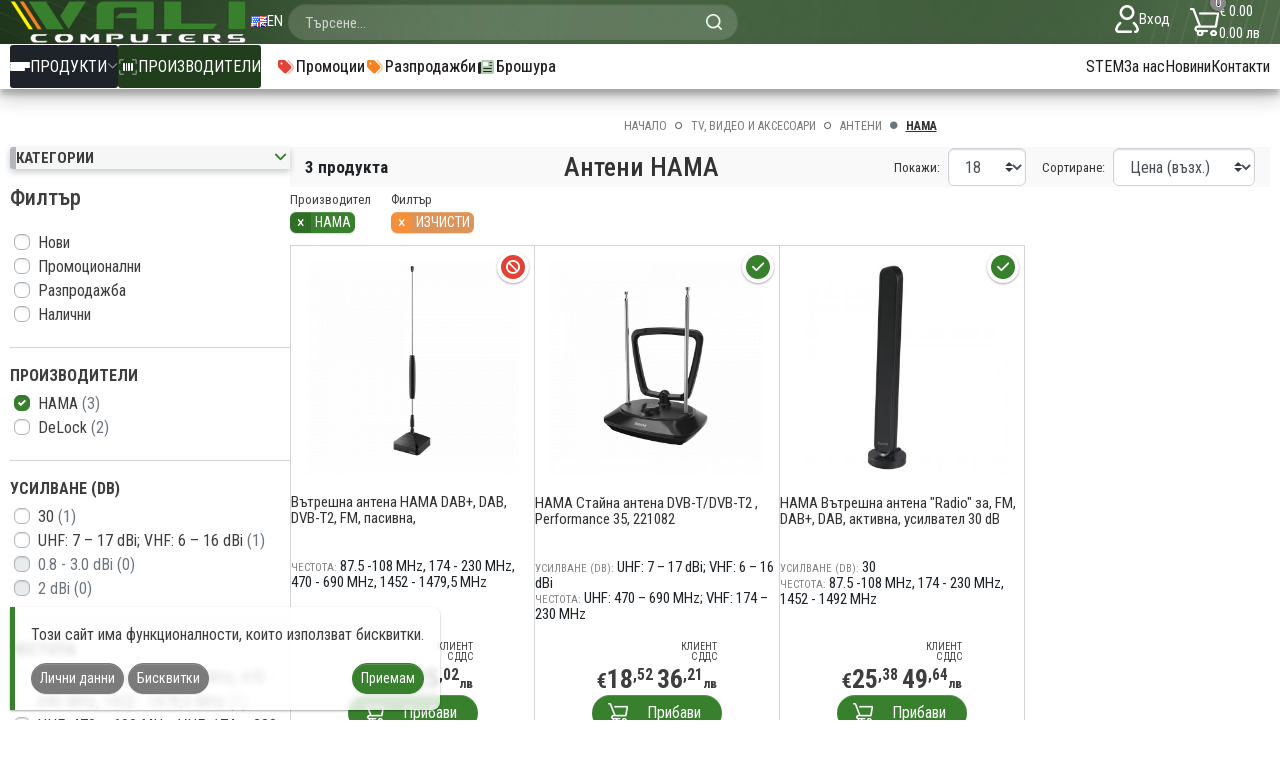

--- FILE ---
content_type: text/html; charset=UTF-8
request_url: https://www.vali.bg/anteni?man%5B0%5D=136
body_size: 30507
content:
<!DOCTYPE html>
<html lang="bg">
<head>
	<meta charset="UTF-8">
	<meta name="viewport" content="width=device-width, initial-scale=1">
	<title>Антени HAMA на топ цени | ВАЛИ Компютърс</title>
	<meta name="keywords" content="богат, избор, антени, hama, годишно, присъствие, пазара, избери, сега, опция, изплащане">
	<meta name="description" content="Богат избор на Антени на HAMA ✅ 30 годишно присъствие на пазара 🛒 Избери сега с опция за изплащане">
							<link rel="canonical" href="https://www.vali.bg/anteni?man[]=136">
								<link rel="alternate" href="https://www.vali.bg/antennas?man[]=136" lang="en">
			
	<meta name="url" property="og:url" content="https://www.vali.bg/anteni?man[]=136"/>
	<meta property="og:type" content="website"/>
	<meta name="title" property="og:title" content="Антени HAMA на топ цени | ВАЛИ Компютърс"/>
	<meta name="description" property="og:description" content="Богат избор на Антени на HAMA ✅ 30 годишно присъствие на пазара 🛒 Избери сега с опция за изплащане"/>


	<meta name="image" property="og:image" content="/resources/frontend/images/logo_mail.png"/>

	<link rel="preconnect" href="https://cdnjs.cloudflare.com">
	<link rel="preconnect" href="https://fonts.googleapis.com">
	<link rel="preconnect" href="https://fonts.gstatic.com" crossorigin>

	<link rel="apple-touch-icon" sizes="180x180" href="/resources/frontend/favicon/apple-touch-icon.png">
	<link rel="icon" type="image/png" sizes="32x32" href="/resources/frontend/favicon/favicon-32x32.png">
	<link rel="icon" type="image/png" sizes="16x16" href="/resources/frontend/favicon/favicon-16x16.png">
	<link rel="manifest" href="/resources/frontend/favicon/site.webmanifest">

	<link href="https://fonts.googleapis.com/css2?family=Roboto+Condensed:wght@100;200;300;400;500;600;700;800;900&display=swap" rel="stylesheet">
	<link rel="stylesheet" href="/resources/frontend/lib/font-awesome-6.4.0/css/all.css">
	<link rel="stylesheet" href="/resources/frontend/lib/datepicker.min.css">
	<link rel="stylesheet" href="/resources/frontend/lib/swiper-bundle.min.css"/>
	<link href="/resources/frontend/styles.css?331b8a041a157a0d1d7f957b83833f4a1e051ed0" rel="stylesheet"/>

	<style>
		[v-cloak] {
			display : none;
		}
	</style>

	<meta name="google-site-verification" content="2GZmD2Cz_iv9Ps55P3YPin2haC-VYrWoiwzwLgG6bDQ">
	<script async src="https://www.googletagmanager.com/gtag/js?id=G-VL5LEE740P"></script>
	<script>
	   window.dataLayer = window.dataLayer || [];

	   function gtag() {
		   dataLayer.push( arguments );
	   }

	   gtag( 'js', new Date() );
	   gtag( 'consent', 'default', {
		   'ad_storage'         : 'denied',
		   'ad_user_data'       : 'denied',
		   'ad_personalization' : 'denied',
		   'analytics_storage'  : 'denied'
	   } );

	   //gtag( 'config', 'UA-17468325-1' );
	   gtag( 'config', 'G-VL5LEE740P' );
	   gtag( 'config', 'AW-1013524288' );
	</script>

	<!-- Facebook Pixel Code -->
	<script>
	   !function( f, b, e, v, n, t, s ) {
		   if( f.fbq ) return;
		   n = f.fbq = function() {
			   n.callMethod ?
				   n.callMethod.apply( n, arguments ) : n.queue.push( arguments )
		   };
		   if( !f._fbq ) f._fbq = n;
		   n.push = n;
		   n.loaded = !0;
		   n.version = '2.0';
		   n.queue = [];
		   t = b.createElement( e );
		   t.async = !0;
		   t.src = v;
		   s = b.getElementsByTagName( e )[ 0 ];
		   s.parentNode.insertBefore( t, s )
	   }( window, document, 'script',
		   'https://connect.facebook.net/en_US/fbevents.js' );
	   fbq( 'init', '1104471249939308' );
	   fbq( 'track', 'PageView' );
	</script>
	<noscript>
		<img height="1" width="1" style="display:none"
			  src="https://www.facebook.com/tr?id=1104471249939308&ev=PageView&noscript=1"/>
	</noscript>
	<!-- End Facebook Pixel Code -->
</head>

<body class="preload ">

<div id="vue">

	<search-dialog></search-dialog>
	<insurance-manager ref="insuranceManager"></insurance-manager>
	<cart-manager ref="cartManager"></cart-manager>

	
	<div v-if="$root.cart.data && $root.cart.data.compare_items_count > 0" class="compare-container" v-cloak>
		<a href="https://www.vali.bg/bg/compare" v-if="$root.cart.data.compare_items_count > 0" class="compare-link">
			<i class="fas fa-right-left fa-fw"></i>
			Сравни			<span>
				<span class="badge badge-pill badge-white">{{ $root.cart.data.compare_items_count }}</span>
			</span>
		</a>

	</div>

	<div class="mobile-header">
		<div class="logo">
			<a href="/">
				<logo-image-mobile class="text-white" height="30"></logo-image-mobile>
			</a>
		</div>

		<div class="flex-grow-1"></div>

		<a href="javascript:" class="menu-button">
						<span class="mobile-icon">
							<span></span><span></span><span></span>
						</span>

		</a>

		<div class="search-menu  col-auto">
			<a href="javascript:" @click="$root.$emit('open-search')">
				<img src="/resources/frontend/images/icon-search.png" alt="search">

			</a>


		</div>
		<div class="cart-menu col-auto">
			<a href="javascript:" @click="$root.$emit('show-cart')">
				<img src="/resources/frontend/images/icon-cart.png" alt="cart">
				<span>
					<normal-price :price="$root.cart.data.total"></normal-price><br>
					<normal-price-eur :price="$root.cart.data.total"></normal-price-eur>
				</span>
			</a>
		</div>
	</div>
	<div class="d-lg-none text-white py-2 px-2 d-flex flex-column flex-sm-row align-items-start align-items-sm-center justify-content-center"
		  style="background-color: #f6821f;">
		<h3 class="m-0 d-flex" style="filter: drop-shadow(2px 2px 0 rgba(0,0,0,.5));">
			<i class="fa-duotone fa-regular fa-triangle-exclamation"></i>
		</h3>
		<div class="mt-1 mt-sm-0 ml-sm-2">
			<div style="font-size: 15px; filter: drop-shadow(1px 1px 1px rgba(0,0,0,.5));">Всички поръчки, направени в периода от 30 декември до 8 януари, ще бъдат изпълнени на 8 януари.</div>
			<div style="font-size: 15px; filter: drop-shadow(1px 1px 1px rgba(0,0,0,.5));">От 1 януари до 8 януари няма да е възможно плащане с карта.</div>
		</div>
	</div>
	<header>
		<div class="header-container">

			<div class="header-top container-fluid">
				<a href="/" class="logo">
					<logo-image height="42"></logo-image>
				</a>
				<div class="switches">
					<div class="language-menu">
													
							<a href="https://www.vali.bg/antennas">
			<img src="/resources/frontend/images/flag_en.png" alt="en">
			<span>EN</span>
		</a>
	
											</div>





















				</div>
				<div class="search">
					<search-field></search-field>
					
					
					
					
					

					
				</div>

				<div class="flex-grow-1"></div>

				<div class="user-menu  col-auto">
					
						<a href="https://www.vali.bg/bg/login">
							<img src="/resources/frontend/images/icon-accaunt.png" alt="user">
							<span>Вход</span>
						</a>
					

				</div>
				<div class="cart-menu col-auto">
					<a href="javascript:" @click="$root.$emit('show-cart')">
						<span class="cart-count" v-if="$root.cart.data" v-cloak :class="{'not-empty': $root.cart.data.cart_items_count > 0}">{{ $root.cart.data.cart_items_count }}</span>
						<img src="/resources/frontend/images/icon-cart.png" alt="cart">
						<span>
						<normal-price :price="$root.cart.data.total"></normal-price><br>
						<normal-price-eur :price="$root.cart.data.total"></normal-price-eur>
					</span>
					</a>
				</div>
			</div>

			<div class="header-menu">
				<div class="menu ">
					<div class="products-menu">
						<a href="javascript:" class="menu-button">
						<span class="mobile-icon">
							<span></span><span></span><span></span>
						</span>
							Продукти							<i class="far fa-angle-down text-white-50 small"></i>
						</a>
						<div class="menu-container">

															<div class="row sub-menu" data-category="373">
									<div class="col-12">
										<a href="javascript:" class="category-item"
											 data-category="373" >
											<div class="image">
																									<img class="img-fluid" loading="lazy" src="https://www.vali.bg/UserFiles/Category/gallery_1/2-category-item-img-01.png?cache&original" alt="Компютърни компоненти">
																							</div>
											<div class="caption">Компютърни компоненти</div>
																							<div class="caret">
													<i class="far fa-angle-right fa-fw"></i>
												</div>
																					</a>
									</div>
									<div class="col-12">
										<div class="bg-light p-3 mb-lg-3 sub-menu-header">
											<a href="javascript:" class="back" onclick="document.querySelector('.sub-menu.active').classList.remove('active')"> <i
													class="far fa-angle-left fa-fw"></i> Назад</a>
											<span class="mx-3 separator">|</span>
											<strong class="name">Компютърни компоненти</strong>
										</div>
									</div>
																			<div class="col-12 col-lg-4 col-xl-3 category-column">
																							<a href="https://www.vali.bg/danni-platki" class="sub-category-item">
													<span class="caption">Дънни платки</span>
												</a>
																							<a href="https://www.vali.bg/procesori" class="sub-category-item">
													<span class="caption">Процесори</span>
												</a>
																							<a href="https://www.vali.bg/ohladiteli-za-procesori" class="sub-category-item">
													<span class="caption">Охладители за процесори</span>
												</a>
																							<a href="https://www.vali.bg/ohladiteli-za-video-karti" class="sub-category-item">
													<span class="caption">Охладители за видео карти</span>
												</a>
																							<a href="https://www.vali.bg/pameti" class="sub-category-item">
													<span class="caption">Памети</span>
												</a>
																							<a href="https://www.vali.bg/pameti-za-laptop" class="sub-category-item">
													<span class="caption">Памети за лаптоп</span>
												</a>
																							<a href="https://www.vali.bg/video-karti" class="sub-category-item">
													<span class="caption">Видео карти</span>
												</a>
																							<a href="https://www.vali.bg/zahranvaniya" class="sub-category-item">
													<span class="caption">Захранвания</span>
												</a>
																							<a href="https://www.vali.bg/zvukovi-karti" class="sub-category-item">
													<span class="caption">Звукови карти</span>
												</a>
																							<a href="https://www.vali.bg/kutii-za-kompyutri" class="sub-category-item">
													<span class="caption">Кутии за компютри</span>
												</a>
																							<a href="https://www.vali.bg/ventilatori" class="sub-category-item">
													<span class="caption">Вентилатори</span>
												</a>
																							<a href="https://www.vali.bg/kontroleri-za-ventilatori" class="sub-category-item">
													<span class="caption">Контролери за вентилатори</span>
												</a>
																					</div>
																			<div class="col-12 col-lg-4 col-xl-3 category-column">
																							<a href="https://www.vali.bg/termo-pasti-i-podlozhki" class="sub-category-item">
													<span class="caption">Термо пасти и подложки</span>
												</a>
																							<a href="https://www.vali.bg/hard-diskove-25" class="sub-category-item">
													<span class="caption">Хард дискове - 2.5&quot;</span>
												</a>
																							<a href="https://www.vali.bg/hard-diskove-35" class="sub-category-item">
													<span class="caption">Хард дискове - 3.5&quot;</span>
												</a>
																							<a href="https://www.vali.bg/solid-state-drive-ssd-diskove" class="sub-category-item">
													<span class="caption">Solid State Drive (SSD) дискове</span>
												</a>
																							<a href="https://www.vali.bg/chekmedzheta-za-diskove" class="sub-category-item">
													<span class="caption">Чекмеджета за дискове</span>
												</a>
																							<a href="https://www.vali.bg/optichni-ustroystva" class="sub-category-item">
													<span class="caption">Оптични устройства</span>
												</a>
																							<a href="https://www.vali.bg/tv-tuneri-i-video-ustroystva" class="sub-category-item">
													<span class="caption">TV Тунери и Видео устройства</span>
												</a>
																							<a href="https://www.vali.bg/kontroleri-raid-kontroleri" class="sub-category-item">
													<span class="caption">Контролери / RAID Контролери</span>
												</a>
																							<a href="https://www.vali.bg/vhodno-izhodni-kontroleri" class="sub-category-item">
													<span class="caption">Входно-изходни контролери</span>
												</a>
																					</div>
									
									<div class="d-none d-xl-block  col-xl-6  category-column">
										<div style="background: url(https://www.vali.bg/UserFiles/Category/gallery_2/kompiutierni-komponenti.webp); background-size: cover; background-position: center; height: 100%; min-height: 360px"></div>
									</div>
								</div>
															<div class="row sub-menu" data-category="686">
									<div class="col-12">
										<a href="javascript:" class="category-item"
											 data-category="686" >
											<div class="image">
																									<img class="img-fluid" loading="lazy" src="https://www.vali.bg/UserFiles/Category/gallery_1/2-category-item-img-02.png?cache&original" alt="Водно охлаждане">
																							</div>
											<div class="caption">Водно охлаждане</div>
																							<div class="caret">
													<i class="far fa-angle-right fa-fw"></i>
												</div>
																					</a>
									</div>
									<div class="col-12">
										<div class="bg-light p-3 mb-lg-3 sub-menu-header">
											<a href="javascript:" class="back" onclick="document.querySelector('.sub-menu.active').classList.remove('active')"> <i
													class="far fa-angle-left fa-fw"></i> Назад</a>
											<span class="mx-3 separator">|</span>
											<strong class="name">Водно охлаждане</strong>
										</div>
									</div>
																			<div class="col-12 col-lg-4 col-xl-3 category-column">
																							<a href="https://www.vali.bg/blokove-za-procesori" class="sub-category-item">
													<span class="caption">Блокове за процесори</span>
												</a>
																							<a href="https://www.vali.bg/blokove-za-videokarti" class="sub-category-item">
													<span class="caption">Блокове за видеокарти</span>
												</a>
																							<a href="https://www.vali.bg/radiatori" class="sub-category-item">
													<span class="caption">Радиатори</span>
												</a>
																							<a href="https://www.vali.bg/pompi-i-rezervoari" class="sub-category-item">
													<span class="caption">Помпи и резервоари</span>
												</a>
																							<a href="https://www.vali.bg/fitingi" class="sub-category-item">
													<span class="caption">Фитинги</span>
												</a>
																							<a href="https://www.vali.bg/trabi" class="sub-category-item">
													<span class="caption">Тръби</span>
												</a>
																							<a href="https://www.vali.bg/technosti" class="sub-category-item">
													<span class="caption">Течности</span>
												</a>
																					</div>
									
									<div class="d-none d-xl-block  col-xl-9  category-column">
										<div style="background: url(https://www.vali.bg/UserFiles/Category/gallery_2/vodno-oxlazdane.jpg); background-size: cover; background-position: center; height: 100%; min-height: 360px"></div>
									</div>
								</div>
															<div class="row sub-menu" data-category="549">
									<div class="col-12">
										<a href="javascript:" class="category-item"
											 data-category="549" >
											<div class="image">
																									<img class="img-fluid" loading="lazy" src="https://www.vali.bg/UserFiles/Category/gallery_1/2-category-item-img-03.png?cache&original" alt="Компютърни системи">
																							</div>
											<div class="caption">Компютърни системи</div>
																							<div class="caret">
													<i class="far fa-angle-right fa-fw"></i>
												</div>
																					</a>
									</div>
									<div class="col-12">
										<div class="bg-light p-3 mb-lg-3 sub-menu-header">
											<a href="javascript:" class="back" onclick="document.querySelector('.sub-menu.active').classList.remove('active')"> <i
													class="far fa-angle-left fa-fw"></i> Назад</a>
											<span class="mx-3 separator">|</span>
											<strong class="name">Компютърни системи</strong>
										</div>
									</div>
																			<div class="col-12 col-lg-4 col-xl-3 category-column">
																							<a href="https://www.vali.bg/pc-sistemi" class="sub-category-item">
													<span class="caption">PC системи </span>
												</a>
																							<a href="https://www.vali.bg/sarvarni-sistemi" class="sub-category-item">
													<span class="caption">Сървърни системи</span>
												</a>
																							<a href="https://www.vali.bg/tanki-klienti" class="sub-category-item">
													<span class="caption">Тънки клиенти</span>
												</a>
																							<a href="https://www.vali.bg/aksesoari-za-kompyutri" class="sub-category-item">
													<span class="caption">Аксесоари за компютри</span>
												</a>
																					</div>
									
									<div class="d-none d-xl-block  col-xl-9  category-column">
										<div style="background: url(https://www.vali.bg/UserFiles/Category/gallery_2/kompiutierni-sistemi.webp); background-size: cover; background-position: center; height: 100%; min-height: 360px"></div>
									</div>
								</div>
															<div class="row sub-menu" data-category="482">
									<div class="col-12">
										<a href="javascript:" class="category-item"
											 data-category="482" >
											<div class="image">
																									<img class="img-fluid" loading="lazy" src="https://www.vali.bg/UserFiles/Category/gallery_1/2-category-item-img-04.png?cache&original" alt="Лаптопи, таблети и аксесоари">
																							</div>
											<div class="caption">Лаптопи, таблети и аксесоари</div>
																							<div class="caret">
													<i class="far fa-angle-right fa-fw"></i>
												</div>
																					</a>
									</div>
									<div class="col-12">
										<div class="bg-light p-3 mb-lg-3 sub-menu-header">
											<a href="javascript:" class="back" onclick="document.querySelector('.sub-menu.active').classList.remove('active')"> <i
													class="far fa-angle-left fa-fw"></i> Назад</a>
											<span class="mx-3 separator">|</span>
											<strong class="name">Лаптопи, таблети и аксесоари</strong>
										</div>
									</div>
																			<div class="col-12 col-lg-4 col-xl-3 category-column">
																							<a href="https://www.vali.bg/laptopi" class="sub-category-item">
													<span class="caption">Лаптопи</span>
												</a>
																							<a href="https://www.vali.bg/tableti" class="sub-category-item">
													<span class="caption">Таблети</span>
												</a>
																							<a href="https://www.vali.bg/grafichni-tableti" class="sub-category-item">
													<span class="caption">Графични таблети</span>
												</a>
																							<a href="https://www.vali.bg/chanti-za-laptopi" class="sub-category-item">
													<span class="caption">Чанти за лаптопи</span>
												</a>
																							<a href="https://www.vali.bg/kalafi-za-tableti" class="sub-category-item">
													<span class="caption">Калъфи за таблети</span>
												</a>
																							<a href="https://www.vali.bg/zahranvaniya-za-laptopi" class="sub-category-item">
													<span class="caption">Захранвания за лаптопи</span>
												</a>
																							<a href="https://www.vali.bg/ohlazhdashti-postavki-za-laptopi" class="sub-category-item">
													<span class="caption">Охлаждащи поставки за лаптопи</span>
												</a>
																							<a href="https://www.vali.bg/zaklyuchvashti-ustroystva-za-laptop" class="sub-category-item">
													<span class="caption">Заключващи устройства за лаптоп</span>
												</a>
																							<a href="https://www.vali.bg/kolichki-i-shkafove-za-zarezhdane" class="sub-category-item">
													<span class="caption">Колички и шкафове за зареждане</span>
												</a>
																							<a href="https://www.vali.bg/postavki-za-tablet" class="sub-category-item">
													<span class="caption">Поставки за таблет</span>
												</a>
																							<a href="https://www.vali.bg/aksesoari-za-laptopitableti" class="sub-category-item">
													<span class="caption">Аксесоари за лаптопи/таблети</span>
												</a>
																							<a href="https://www.vali.bg/aksesoari-za-grafichni-tableti" class="sub-category-item">
													<span class="caption">Аксесоари за графични таблети</span>
												</a>
																					</div>
									
									<div class="d-none d-xl-block  col-xl-9  category-column">
										<div style="background: url(https://www.vali.bg/UserFiles/Category/gallery_2/laptopi.webp); background-size: cover; background-position: center; height: 100%; min-height: 360px"></div>
									</div>
								</div>
															<div class="row sub-menu" data-category="631">
									<div class="col-12">
										<a href="javascript:" class="category-item"
											 data-category="631" >
											<div class="image">
																									<img class="img-fluid" loading="lazy" src="https://www.vali.bg/UserFiles/Category/gallery_1/2-category-item-img-05.png?cache&original" alt="Монитори и дисплеи">
																							</div>
											<div class="caption">Монитори и дисплеи</div>
																							<div class="caret">
													<i class="far fa-angle-right fa-fw"></i>
												</div>
																					</a>
									</div>
									<div class="col-12">
										<div class="bg-light p-3 mb-lg-3 sub-menu-header">
											<a href="javascript:" class="back" onclick="document.querySelector('.sub-menu.active').classList.remove('active')"> <i
													class="far fa-angle-left fa-fw"></i> Назад</a>
											<span class="mx-3 separator">|</span>
											<strong class="name">Монитори и дисплеи</strong>
										</div>
									</div>
																			<div class="col-12 col-lg-4 col-xl-3 category-column">
																							<a href="https://www.vali.bg/monitori-i-publichni-displei" class="sub-category-item">
													<span class="caption">Монитори и публични дисплеи</span>
												</a>
																							<a href="https://www.vali.bg/stoyki-za-monitori" class="sub-category-item">
													<span class="caption">Стойки за монитори</span>
												</a>
																							<a href="https://www.vali.bg/interaktivni-displei" class="sub-category-item">
													<span class="caption">Интерактивни дисплеи</span>
												</a>
																							<a href="https://www.vali.bg/sistemi-za-montazh" class="sub-category-item">
													<span class="caption">Системи за монтаж</span>
												</a>
																					</div>
									
									<div class="d-none d-xl-block  col-xl-9  category-column">
										<div style="background: url(https://www.vali.bg/UserFiles/Category/gallery_2/modern-monitor-elegant-table-23-2150706485.jpg); background-size: cover; background-position: center; height: 100%; min-height: 360px"></div>
									</div>
								</div>
															<div class="row sub-menu" data-category="398">
									<div class="col-12">
										<a href="javascript:" class="category-item"
											 data-category="398" >
											<div class="image">
																									<img class="img-fluid" loading="lazy" src="https://www.vali.bg/UserFiles/Category/gallery_1/2-category-item-img-06.png?cache&original" alt="Компютърна периферия">
																							</div>
											<div class="caption">Компютърна периферия</div>
																							<div class="caret">
													<i class="far fa-angle-right fa-fw"></i>
												</div>
																					</a>
									</div>
									<div class="col-12">
										<div class="bg-light p-3 mb-lg-3 sub-menu-header">
											<a href="javascript:" class="back" onclick="document.querySelector('.sub-menu.active').classList.remove('active')"> <i
													class="far fa-angle-left fa-fw"></i> Назад</a>
											<span class="mx-3 separator">|</span>
											<strong class="name">Компютърна периферия</strong>
										</div>
									</div>
																			<div class="col-12 col-lg-4 col-xl-3 category-column">
																							<a href="https://www.vali.bg/vanshni-diskove" class="sub-category-item">
													<span class="caption">Външни дискове</span>
												</a>
																							<a href="https://www.vali.bg/vanshni-ssd" class="sub-category-item">
													<span class="caption">Външни SSD</span>
												</a>
																							<a href="https://www.vali.bg/usb-pameti" class="sub-category-item">
													<span class="caption">USB памети</span>
												</a>
																							<a href="https://www.vali.bg/usb-habove" class="sub-category-item">
													<span class="caption">USB хъбове</span>
												</a>
																							<a href="https://www.vali.bg/zvukovi-sistemi-i-tonkoloni" class="sub-category-item">
													<span class="caption">Звукови системи и тонколони</span>
												</a>
																							<a href="https://www.vali.bg/ueb-kameri" class="sub-category-item">
													<span class="caption">Уеб камери</span>
												</a>
																							<a href="https://www.vali.bg/klaviaturi" class="sub-category-item">
													<span class="caption">Клавиатури</span>
												</a>
																							<a href="https://www.vali.bg/mishki" class="sub-category-item">
													<span class="caption">Мишки</span>
												</a>
																							<a href="https://www.vali.bg/chetci-za-karti" class="sub-category-item">
													<span class="caption">Четци за карти </span>
												</a>
																							<a href="https://www.vali.bg/padove-za-mishki" class="sub-category-item">
													<span class="caption">Падове за мишки </span>
												</a>
																							<a href="https://www.vali.bg/mikrofoni" class="sub-category-item">
													<span class="caption">Микрофони</span>
												</a>
																							<a href="https://www.vali.bg/slushalki" class="sub-category-item">
													<span class="caption">Слушалки</span>
												</a>
																					</div>
																			<div class="col-12 col-lg-4 col-xl-3 category-column">
																							<a href="https://www.vali.bg/slushalki-tapi" class="sub-category-item">
													<span class="caption">Слушалки (тапи)</span>
												</a>
																					</div>
									
									<div class="d-none d-xl-block  col-xl-6  category-column">
										<div style="background: url(https://www.vali.bg/UserFiles/Category/gallery_2/man-using-external-storage-used-23-2149388489.jpg); background-size: cover; background-position: center; height: 100%; min-height: 360px"></div>
									</div>
								</div>
															<div class="row sub-menu" data-category="609">
									<div class="col-12">
										<a href="javascript:" class="category-item"
											 data-category="609" >
											<div class="image">
																									<img class="img-fluid" loading="lazy" src="https://www.vali.bg/UserFiles/Category/gallery_1/2-category-item-img-07.png?cache&original" alt="VR - Виртуална реалност">
																							</div>
											<div class="caption">VR - Виртуална реалност</div>
																							<div class="caret">
													<i class="far fa-angle-right fa-fw"></i>
												</div>
																					</a>
									</div>
									<div class="col-12">
										<div class="bg-light p-3 mb-lg-3 sub-menu-header">
											<a href="javascript:" class="back" onclick="document.querySelector('.sub-menu.active').classList.remove('active')"> <i
													class="far fa-angle-left fa-fw"></i> Назад</a>
											<span class="mx-3 separator">|</span>
											<strong class="name">VR - Виртуална реалност</strong>
										</div>
									</div>
																			<div class="col-12 col-lg-4 col-xl-3 category-column">
																							<a href="https://www.vali.bg/vr-ochila" class="sub-category-item">
													<span class="caption">VR очила</span>
												</a>
																							<a href="https://www.vali.bg/vr-ready-pc" class="sub-category-item">
													<span class="caption">VR Ready PC</span>
												</a>
																					</div>
									
									<div class="d-none d-xl-block  col-xl-9  category-column">
										<div style="background: url(https://www.vali.bg/UserFiles/Category/gallery_2/2670.jpg); background-size: cover; background-position: center; height: 100%; min-height: 360px"></div>
									</div>
								</div>
															<div class="row sub-menu" data-category="568">
									<div class="col-12">
										<a href="https://www.vali.bg/storidzh-u-va-i-konsumativi" class="category-item"
											>
											<div class="image">
																									<img class="img-fluid" loading="lazy" src="https://www.vali.bg/UserFiles/Category/gallery_1/2-category-item-img-08.png?cache&original" alt="Сторидж у-ва и консумативи">
																							</div>
											<div class="caption">Сторидж у-ва и консумативи</div>
																					</a>
									</div>
									<div class="col-12">
										<div class="bg-light p-3 mb-lg-3 sub-menu-header">
											<a href="javascript:" class="back" onclick="document.querySelector('.sub-menu.active').classList.remove('active')"> <i
													class="far fa-angle-left fa-fw"></i> Назад</a>
											<span class="mx-3 separator">|</span>
											<strong class="name">Сторидж у-ва и консумативи</strong>
										</div>
									</div>
									
									<div class="d-none d-xl-block  col-xl-9  category-column">
										<div style="background: url(); background-size: cover; background-position: center; height: 100%; min-height: 360px"></div>
									</div>
								</div>
															<div class="row sub-menu" data-category="395">
									<div class="col-12">
										<a href="javascript:" class="category-item"
											 data-category="395" >
											<div class="image">
																									<img class="img-fluid" loading="lazy" src="https://www.vali.bg/UserFiles/Category/gallery_1/2-category-item-img-09.png?cache&original" alt="Непрекъсваеми токозахранващи устройства">
																							</div>
											<div class="caption">Непрекъсваеми токозахранващи устройства</div>
																							<div class="caret">
													<i class="far fa-angle-right fa-fw"></i>
												</div>
																					</a>
									</div>
									<div class="col-12">
										<div class="bg-light p-3 mb-lg-3 sub-menu-header">
											<a href="javascript:" class="back" onclick="document.querySelector('.sub-menu.active').classList.remove('active')"> <i
													class="far fa-angle-left fa-fw"></i> Назад</a>
											<span class="mx-3 separator">|</span>
											<strong class="name">Непрекъсваеми токозахранващи устройства</strong>
										</div>
									</div>
																			<div class="col-12 col-lg-4 col-xl-3 category-column">
																							<a href="https://www.vali.bg/upravlyaemi-ups-i" class="sub-category-item">
													<span class="caption">Управляеми UPS-и</span>
												</a>
																							<a href="https://www.vali.bg/neupravlyaemi-ups-i" class="sub-category-item">
													<span class="caption">Неуправляеми UPS-и</span>
												</a>
																							<a href="https://www.vali.bg/aksesoari-ups" class="sub-category-item">
													<span class="caption">Аксесоари UPS</span>
												</a>
																							<a href="https://www.vali.bg/stabilizatori" class="sub-category-item">
													<span class="caption">Стабилизатори</span>
												</a>
																							<a href="https://www.vali.bg/invertori" class="sub-category-item">
													<span class="caption">Инвертори</span>
												</a>
																					</div>
									
									<div class="d-none d-xl-block  col-xl-9  category-column">
										<div style="background: url(https://www.vali.bg/UserFiles/Category/gallery_2/271.jpg); background-size: cover; background-position: center; height: 100%; min-height: 360px"></div>
									</div>
								</div>
															<div class="row sub-menu" data-category="436">
									<div class="col-12">
										<a href="javascript:" class="category-item"
											 data-category="436" >
											<div class="image">
																									<img class="img-fluid" loading="lazy" src="https://www.vali.bg/UserFiles/Category/gallery_1/2-category-item-img-10.png?cache&original" alt="Принтери, скенери и консумативи">
																							</div>
											<div class="caption">Принтери, скенери и консумативи</div>
																							<div class="caret">
													<i class="far fa-angle-right fa-fw"></i>
												</div>
																					</a>
									</div>
									<div class="col-12">
										<div class="bg-light p-3 mb-lg-3 sub-menu-header">
											<a href="javascript:" class="back" onclick="document.querySelector('.sub-menu.active').classList.remove('active')"> <i
													class="far fa-angle-left fa-fw"></i> Назад</a>
											<span class="mx-3 separator">|</span>
											<strong class="name">Принтери, скенери и консумативи</strong>
										</div>
									</div>
																			<div class="col-12 col-lg-4 col-xl-3 category-column">
																							<a href="https://www.vali.bg/lazerni-printeri" class="sub-category-item">
													<span class="caption">Лазерни принтери</span>
												</a>
																							<a href="https://www.vali.bg/multifunkcionalni-ustroystva" class="sub-category-item">
													<span class="caption">Мултифункционални устройства</span>
												</a>
																							<a href="https://www.vali.bg/printeri-i-mfu-ustroystva-pod-naem" class="sub-category-item">
													<span class="caption">Принтери и МФУ устройства под наем</span>
												</a>
																							<a href="https://www.vali.bg/printeri-za-tekstil" class="sub-category-item">
													<span class="caption">Принтери за текстил</span>
												</a>
																							<a href="https://www.vali.bg/skeneri" class="sub-category-item">
													<span class="caption">Скенери</span>
												</a>
																							<a href="https://www.vali.bg/aksesoari-za-printeri" class="sub-category-item">
													<span class="caption">Аксесоари за принтери</span>
												</a>
																							<a href="https://www.vali.bg/aksesoari-za-skeneri" class="sub-category-item">
													<span class="caption">Аксесоари за скенери</span>
												</a>
																							<a href="https://www.vali.bg/konsumativi-za-lazerni-printeri-i-kopiri" class="sub-category-item">
													<span class="caption">Консумативи за лазерни принтери и копири</span>
												</a>
																							<a href="https://www.vali.bg/kaseti-za-struyni-printeri" class="sub-category-item">
													<span class="caption">Касети за струйни принтери</span>
												</a>
																							<a href="https://www.vali.bg/kaseti-za-matrichni-printeri" class="sub-category-item">
													<span class="caption">Касети за матрични принтери </span>
												</a>
																							<a href="https://www.vali.bg/butilki-s-toner" class="sub-category-item">
													<span class="caption">Бутилки с тонер </span>
												</a>
																							<a href="https://www.vali.bg/refili-i-nalivni-mastila-za-printeri" class="sub-category-item">
													<span class="caption">Рефили и наливни мастила за принтери</span>
												</a>
																					</div>
																			<div class="col-12 col-lg-4 col-xl-3 category-column">
																							<a href="https://www.vali.bg/hartiya-za-struyni-printeri" class="sub-category-item">
													<span class="caption">Хартия за струйни принтери</span>
												</a>
																							<a href="https://www.vali.bg/lazerni-gravirashti-mashini" class="sub-category-item">
													<span class="caption">Лазерни гравиращи машини</span>
												</a>
																							<a href="https://www.vali.bg/3d-printeri" class="sub-category-item">
													<span class="caption">3D Принтери</span>
												</a>
																							<a href="https://www.vali.bg/3d-skeneri" class="sub-category-item">
													<span class="caption">3D Скенери</span>
												</a>
																							<a href="https://www.vali.bg/konsumativi-za-3d-printeri" class="sub-category-item">
													<span class="caption">Консумативи за 3D принтери</span>
												</a>
																							<a href="https://www.vali.bg/aksesoari-za-3d-printeri" class="sub-category-item">
													<span class="caption">Аксесоари за 3D принтери</span>
												</a>
																							<a href="https://www.vali.bg/prenosimi-printeri" class="sub-category-item">
													<span class="caption">Преносими принтери</span>
												</a>
																							<a href="https://www.vali.bg/konsumativi-za-prenosimi-printeri" class="sub-category-item">
													<span class="caption">Консумативи за преносими принтери</span>
												</a>
																					</div>
									
									<div class="d-none d-xl-block  col-xl-6  category-column">
										<div style="background: url(https://www.vali.bg/UserFiles/Category/gallery_2/woman-work-office-using-printer-23-2149456933.jpg); background-size: cover; background-position: center; height: 100%; min-height: 360px"></div>
									</div>
								</div>
															<div class="row sub-menu" data-category="412">
									<div class="col-12">
										<a href="javascript:" class="category-item"
											 data-category="412" >
											<div class="image">
																									<img class="img-fluid" loading="lazy" src="https://www.vali.bg/UserFiles/Category/gallery_1/2-category-item-img-11.png?cache&original" alt="Мрежово оборудване">
																							</div>
											<div class="caption">Мрежово оборудване</div>
																							<div class="caret">
													<i class="far fa-angle-right fa-fw"></i>
												</div>
																					</a>
									</div>
									<div class="col-12">
										<div class="bg-light p-3 mb-lg-3 sub-menu-header">
											<a href="javascript:" class="back" onclick="document.querySelector('.sub-menu.active').classList.remove('active')"> <i
													class="far fa-angle-left fa-fw"></i> Назад</a>
											<span class="mx-3 separator">|</span>
											<strong class="name">Мрежово оборудване</strong>
										</div>
									</div>
																			<div class="col-12 col-lg-4 col-xl-3 category-column">
																							<a href="https://www.vali.bg/ip-kameri" class="sub-category-item">
													<span class="caption">IP Камери</span>
												</a>
																							<a href="https://www.vali.bg/kvm-suichove" class="sub-category-item">
													<span class="caption">KVM Суичове</span>
												</a>
																							<a href="https://www.vali.bg/access-point" class="sub-category-item">
													<span class="caption">Access Point</span>
												</a>
																							<a href="https://www.vali.bg/blutut-adapteri" class="sub-category-item">
													<span class="caption">Блутут адаптери</span>
												</a>
																							<a href="https://www.vali.bg/bezzhichni-adapteri" class="sub-category-item">
													<span class="caption">Безжични адаптери</span>
												</a>
																							<a href="https://www.vali.bg/powerline-adapteri" class="sub-category-item">
													<span class="caption">Powerline адаптери</span>
												</a>
																							<a href="https://www.vali.bg/komunikacionen-shkaf" class="sub-category-item">
													<span class="caption">Комуникационен шкаф</span>
												</a>
																							<a href="https://www.vali.bg/bezzhichni-ruteri" class="sub-category-item">
													<span class="caption">Безжични рутери</span>
												</a>
																							<a href="https://www.vali.bg/ruteri" class="sub-category-item">
													<span class="caption">Рутери</span>
												</a>
																							<a href="https://www.vali.bg/suichove-bez-kontrol" class="sub-category-item">
													<span class="caption">Суичове - без контрол</span>
												</a>
																							<a href="https://www.vali.bg/suichove-s-kontrol" class="sub-category-item">
													<span class="caption">Суичове - с контрол</span>
												</a>
																							<a href="https://www.vali.bg/mrezhovi-karti" class="sub-category-item">
													<span class="caption">Мрежови карти </span>
												</a>
																					</div>
																			<div class="col-12 col-lg-4 col-xl-3 category-column">
																							<a href="https://www.vali.bg/kabelni-kanali-i-shlauh-spirali" class="sub-category-item">
													<span class="caption">Кабелни канали и шлаух спирали</span>
												</a>
																							<a href="https://www.vali.bg/zashtitni-steni" class="sub-category-item">
													<span class="caption">Защитни стени</span>
												</a>
																					</div>
									
									<div class="d-none d-xl-block  col-xl-6  category-column">
										<div style="background: url(https://www.vali.bg/UserFiles/Category/gallery_2/3607.jpg); background-size: cover; background-position: center; height: 100%; min-height: 360px"></div>
									</div>
								</div>
															<div class="row sub-menu" data-category="424">
									<div class="col-12">
										<a href="javascript:" class="category-item"
											 data-category="424" >
											<div class="image">
																									<img class="img-fluid" loading="lazy" src="https://www.vali.bg/UserFiles/Category/gallery_1/2-category-item-img-12.png?cache&original" alt="Проектори, интерактивен под, стойки">
																							</div>
											<div class="caption">Проектори, интерактивен под, стойки</div>
																							<div class="caret">
													<i class="far fa-angle-right fa-fw"></i>
												</div>
																					</a>
									</div>
									<div class="col-12">
										<div class="bg-light p-3 mb-lg-3 sub-menu-header">
											<a href="javascript:" class="back" onclick="document.querySelector('.sub-menu.active').classList.remove('active')"> <i
													class="far fa-angle-left fa-fw"></i> Назад</a>
											<span class="mx-3 separator">|</span>
											<strong class="name">Проектори, интерактивен под, стойки</strong>
										</div>
									</div>
																			<div class="col-12 col-lg-4 col-xl-3 category-column">
																							<a href="https://www.vali.bg/proektori" class="sub-category-item">
													<span class="caption">Проектори</span>
												</a>
																							<a href="https://www.vali.bg/interaktiven-pod" class="sub-category-item">
													<span class="caption">Интерактивен под</span>
												</a>
																							<a href="https://www.vali.bg/ekrani" class="sub-category-item">
													<span class="caption">Екрани</span>
												</a>
																							<a href="https://www.vali.bg/stoyki-i-aksesoari" class="sub-category-item">
													<span class="caption">Стойки и аксесоари</span>
												</a>
																					</div>
									
									<div class="d-none d-xl-block  col-xl-9  category-column">
										<div style="background: url(https://www.vali.bg/UserFiles/Category/gallery_2/796.jpg); background-size: cover; background-position: center; height: 100%; min-height: 360px"></div>
									</div>
								</div>
															<div class="row sub-menu" data-category="625">
									<div class="col-12">
										<a href="javascript:" class="category-item"
											 data-category="625" >
											<div class="image">
																									<img class="img-fluid" loading="lazy" src="https://www.vali.bg/UserFiles/Category/gallery_1/2-category-item-img-13.png?cache&original" alt="Електроника и роботика">
																							</div>
											<div class="caption">Електроника и роботика</div>
																							<div class="caret">
													<i class="far fa-angle-right fa-fw"></i>
												</div>
																					</a>
									</div>
									<div class="col-12">
										<div class="bg-light p-3 mb-lg-3 sub-menu-header">
											<a href="javascript:" class="back" onclick="document.querySelector('.sub-menu.active').classList.remove('active')"> <i
													class="far fa-angle-left fa-fw"></i> Назад</a>
											<span class="mx-3 separator">|</span>
											<strong class="name">Електроника и роботика</strong>
										</div>
									</div>
																			<div class="col-12 col-lg-4 col-xl-3 category-column">
																							<a href="https://www.vali.bg/prenosimi-tonkoloni" class="sub-category-item">
													<span class="caption">Преносими тонколони</span>
												</a>
																							<a href="https://www.vali.bg/audio-mikrofoni" class="sub-category-item">
													<span class="caption">Аудио микрофони</span>
												</a>
																							<a href="https://www.vali.bg/multimediyni-pleyari" class="sub-category-item">
													<span class="caption">Мултимедийни плейъри</span>
												</a>
																							<a href="https://www.vali.bg/radia" class="sub-category-item">
													<span class="caption">Радиа</span>
												</a>
																							<a href="https://www.vali.bg/ebook-chetci" class="sub-category-item">
													<span class="caption">eBook четци</span>
												</a>
																							<a href="https://www.vali.bg/ebook-aksesoari" class="sub-category-item">
													<span class="caption">eBook аксесоари</span>
												</a>
																							<a href="https://www.vali.bg/robotika" class="sub-category-item">
													<span class="caption">Роботика</span>
												</a>
																					</div>
									
									<div class="d-none d-xl-block  col-xl-9  category-column">
										<div style="background: url(https://www.vali.bg/UserFiles/Category/gallery_2/2150807997.jpg); background-size: cover; background-position: center; height: 100%; min-height: 360px"></div>
									</div>
								</div>
															<div class="row sub-menu" data-category="674">
									<div class="col-12">
										<a href="javascript:" class="category-item"
											 data-category="674" >
											<div class="image">
																									<img class="img-fluid" loading="lazy" src="https://www.vali.bg/UserFiles/Category/gallery_1/2-category-item-img-14.png?cache&original" alt="Кабели">
																							</div>
											<div class="caption">Кабели</div>
																							<div class="caret">
													<i class="far fa-angle-right fa-fw"></i>
												</div>
																					</a>
									</div>
									<div class="col-12">
										<div class="bg-light p-3 mb-lg-3 sub-menu-header">
											<a href="javascript:" class="back" onclick="document.querySelector('.sub-menu.active').classList.remove('active')"> <i
													class="far fa-angle-left fa-fw"></i> Назад</a>
											<span class="mx-3 separator">|</span>
											<strong class="name">Кабели</strong>
										</div>
									</div>
																			<div class="col-12 col-lg-4 col-xl-3 category-column">
																							<a href="https://www.vali.bg/adapteri-konvertori" class="sub-category-item">
													<span class="caption">Адаптери, конвертори</span>
												</a>
																							<a href="https://www.vali.bg/kabeli-za-mobilni-ustroystva" class="sub-category-item">
													<span class="caption">Кабели за мобилни устройства</span>
												</a>
																							<a href="https://www.vali.bg/audio-kabeli" class="sub-category-item">
													<span class="caption">Аудио кабели</span>
												</a>
																							<a href="https://www.vali.bg/video-kabeli" class="sub-category-item">
													<span class="caption">Видео кабели</span>
												</a>
																							<a href="https://www.vali.bg/zahranvashti-kabeli" class="sub-category-item">
													<span class="caption">Захранващи кабели</span>
												</a>
																							<a href="https://www.vali.bg/pc-kabeli" class="sub-category-item">
													<span class="caption">PC кабели</span>
												</a>
																							<a href="https://www.vali.bg/kabeli-za-printeri" class="sub-category-item">
													<span class="caption">Кабели за принтери</span>
												</a>
																							<a href="https://www.vali.bg/mrezhovi-kabeli" class="sub-category-item">
													<span class="caption">Мрежови кабели</span>
												</a>
																							<a href="https://www.vali.bg/antenni-kabeli" class="sub-category-item">
													<span class="caption">Антенни кабели</span>
												</a>
																							<a href="https://www.vali.bg/optichni-kabeli" class="sub-category-item">
													<span class="caption">Оптични кабели</span>
												</a>
																					</div>
									
									<div class="d-none d-xl-block  col-xl-9  category-column">
										<div style="background: url(https://www.vali.bg/UserFiles/Category/gallery_2/299.jpg); background-size: cover; background-position: center; height: 100%; min-height: 360px"></div>
									</div>
								</div>
															<div class="row sub-menu" data-category="553">
									<div class="col-12">
										<a href="javascript:" class="category-item"
											 data-category="553" >
											<div class="image">
																									<img class="img-fluid" loading="lazy" src="https://www.vali.bg/UserFiles/Category/gallery_1/2-category-item-img-15.png?cache&original" alt="TV, Видео и аксесоари">
																							</div>
											<div class="caption">TV, Видео и аксесоари</div>
																							<div class="caret">
													<i class="far fa-angle-right fa-fw"></i>
												</div>
																					</a>
									</div>
									<div class="col-12">
										<div class="bg-light p-3 mb-lg-3 sub-menu-header">
											<a href="javascript:" class="back" onclick="document.querySelector('.sub-menu.active').classList.remove('active')"> <i
													class="far fa-angle-left fa-fw"></i> Назад</a>
											<span class="mx-3 separator">|</span>
											<strong class="name">TV, Видео и аксесоари</strong>
										</div>
									</div>
																			<div class="col-12 col-lg-4 col-xl-3 category-column">
																							<a href="https://www.vali.bg/televizori" class="sub-category-item">
													<span class="caption">Телевизори</span>
												</a>
																							<a href="https://www.vali.bg/stoyki-za-tv-i-visokogovoriteli" class="sub-category-item">
													<span class="caption">Стойки за TV и високоговорители </span>
												</a>
																							<a href="https://www.vali.bg/distancionni" class="sub-category-item">
													<span class="caption">Дистанционни</span>
												</a>
																							<a href="https://www.vali.bg/anteni" class="sub-category-item">
													<span class="caption">Антени</span>
												</a>
																							<a href="https://www.vali.bg/aksesoari-za-tv" class="sub-category-item">
													<span class="caption">Аксесоари за TV</span>
												</a>
																					</div>
									
									<div class="d-none d-xl-block  col-xl-9  category-column">
										<div style="background: url(https://www.vali.bg/UserFiles/Category/gallery_2/51.jpg); background-size: cover; background-position: center; height: 100%; min-height: 360px"></div>
									</div>
								</div>
															<div class="row sub-menu" data-category="453">
									<div class="col-12">
										<a href="javascript:" class="category-item"
											 data-category="453" >
											<div class="image">
																									<img class="img-fluid" loading="lazy" src="https://www.vali.bg/UserFiles/Category/gallery_1/2-category-item-img-16.png?cache&original" alt="Фото и видео аксесоари">
																							</div>
											<div class="caption">Фото и видео аксесоари</div>
																							<div class="caret">
													<i class="far fa-angle-right fa-fw"></i>
												</div>
																					</a>
									</div>
									<div class="col-12">
										<div class="bg-light p-3 mb-lg-3 sub-menu-header">
											<a href="javascript:" class="back" onclick="document.querySelector('.sub-menu.active').classList.remove('active')"> <i
													class="far fa-angle-left fa-fw"></i> Назад</a>
											<span class="mx-3 separator">|</span>
											<strong class="name">Фото и видео аксесоари</strong>
										</div>
									</div>
																			<div class="col-12 col-lg-4 col-xl-3 category-column">
																							<a href="https://www.vali.bg/fotoalbumi" class="sub-category-item">
													<span class="caption">Фотоалбуми</span>
												</a>
																							<a href="https://www.vali.bg/foto-ramki" class="sub-category-item">
													<span class="caption">Фото рамки</span>
												</a>
																							<a href="https://www.vali.bg/stativi-tripodi" class="sub-category-item">
													<span class="caption">Стативи /Триподи/</span>
												</a>
																							<a href="https://www.vali.bg/selfi-stikove" class="sub-category-item">
													<span class="caption">Селфи стикове</span>
												</a>
																							<a href="https://www.vali.bg/chanti-za-kameri-i-kamkorderi" class="sub-category-item">
													<span class="caption">Чанти за камери и камкордери </span>
												</a>
																							<a href="https://www.vali.bg/karti-pamet" class="sub-category-item">
													<span class="caption">Карти памет</span>
												</a>
																							<a href="https://www.vali.bg/aksesoari-za-obektivi" class="sub-category-item">
													<span class="caption">Аксесоари за обективи</span>
												</a>
																							<a href="https://www.vali.bg/drugi-foto-i-video-aksesoari" class="sub-category-item">
													<span class="caption">Други фото и видео аксесоари</span>
												</a>
																					</div>
									
									<div class="d-none d-xl-block  col-xl-9  category-column">
										<div style="background: url(https://www.vali.bg/UserFiles/Category/gallery_2/27228.jpg); background-size: cover; background-position: center; height: 100%; min-height: 360px"></div>
									</div>
								</div>
															<div class="row sub-menu" data-category="459">
									<div class="col-12">
										<a href="javascript:" class="category-item"
											 data-category="459" >
											<div class="image">
																									<img class="img-fluid" loading="lazy" src="https://www.vali.bg/UserFiles/Category/gallery_1/1-category-item-img-17.png?cache&original" alt="Мобилни телефони и аксесоари">
																							</div>
											<div class="caption">Мобилни телефони и аксесоари</div>
																							<div class="caret">
													<i class="far fa-angle-right fa-fw"></i>
												</div>
																					</a>
									</div>
									<div class="col-12">
										<div class="bg-light p-3 mb-lg-3 sub-menu-header">
											<a href="javascript:" class="back" onclick="document.querySelector('.sub-menu.active').classList.remove('active')"> <i
													class="far fa-angle-left fa-fw"></i> Назад</a>
											<span class="mx-3 separator">|</span>
											<strong class="name">Мобилни телефони и аксесоари</strong>
										</div>
									</div>
																			<div class="col-12 col-lg-4 col-xl-3 category-column">
																							<a href="https://www.vali.bg/mobilni-telefoni" class="sub-category-item">
													<span class="caption">Мобилни телефони</span>
												</a>
																							<a href="https://www.vali.bg/smartchasovnici" class="sub-category-item">
													<span class="caption">Смартчасовници</span>
												</a>
																							<a href="https://www.vali.bg/fitnes-grivni" class="sub-category-item">
													<span class="caption">Фитнес гривни</span>
												</a>
																							<a href="https://www.vali.bg/kaishki-za-smartchasovnici" class="sub-category-item">
													<span class="caption">Каишки за смартчасовници</span>
												</a>
																							<a href="https://www.vali.bg/bluetooth-slushalki" class="sub-category-item">
													<span class="caption">Bluetooth слушалки</span>
												</a>
																							<a href="https://www.vali.bg/vanshni-baterii" class="sub-category-item">
													<span class="caption">Външни батерии</span>
												</a>
																							<a href="https://www.vali.bg/zaryadni-za-telefoni" class="sub-category-item">
													<span class="caption">Зарядни за телефони </span>
												</a>
																							<a href="https://www.vali.bg/stilus-himikalki-za-telefoni" class="sub-category-item">
													<span class="caption">Стилус - химикалки за телефони</span>
												</a>
																							<a href="https://www.vali.bg/kalafi-za-telefoni" class="sub-category-item">
													<span class="caption">Калъфи за телефони</span>
												</a>
																							<a href="https://www.vali.bg/postavki-za-mobilni-telefoni" class="sub-category-item">
													<span class="caption">Поставки за мобилни телефони</span>
												</a>
																							<a href="https://www.vali.bg/zashtitni-folia-stakla-za-telefoni" class="sub-category-item">
													<span class="caption">Защитни фолиа / стъкла за телефони</span>
												</a>
																							<a href="https://www.vali.bg/drugi-mobilni-aksesoari" class="sub-category-item">
													<span class="caption">Други мобилни аксесоари</span>
												</a>
																					</div>
									
									<div class="d-none d-xl-block  col-xl-9  category-column">
										<div style="background: url(https://www.vali.bg/UserFiles/Category/gallery_2/2148770354.jpg); background-size: cover; background-position: center; height: 100%; min-height: 360px"></div>
									</div>
								</div>
															<div class="row sub-menu" data-category="554">
									<div class="col-12">
										<a href="javascript:" class="category-item"
											 data-category="554" >
											<div class="image">
																									<img class="img-fluid" loading="lazy" src="https://www.vali.bg/UserFiles/Category/gallery_1/2-category-item-img-18.png?cache&original" alt="Геймърска периферия">
																							</div>
											<div class="caption">Геймърска периферия</div>
																							<div class="caret">
													<i class="far fa-angle-right fa-fw"></i>
												</div>
																					</a>
									</div>
									<div class="col-12">
										<div class="bg-light p-3 mb-lg-3 sub-menu-header">
											<a href="javascript:" class="back" onclick="document.querySelector('.sub-menu.active').classList.remove('active')"> <i
													class="far fa-angle-left fa-fw"></i> Назад</a>
											<span class="mx-3 separator">|</span>
											<strong class="name">Геймърска периферия</strong>
										</div>
									</div>
																			<div class="col-12 col-lg-4 col-xl-3 category-column">
																							<a href="https://www.vali.bg/geyming-konzoli" class="sub-category-item">
													<span class="caption">Гейминг конзоли</span>
												</a>
																							<a href="https://www.vali.bg/geymarski-stolove" class="sub-category-item">
													<span class="caption">Геймърски столове</span>
												</a>
																							<a href="https://www.vali.bg/geymarski-byura" class="sub-category-item">
													<span class="caption">Геймърски бюра</span>
												</a>
																							<a href="https://www.vali.bg/geymarski-slushalki" class="sub-category-item">
													<span class="caption">Геймърски слушалки</span>
												</a>
																							<a href="https://www.vali.bg/geymarski-klaviaturi" class="sub-category-item">
													<span class="caption">Геймърски клавиатури</span>
												</a>
																							<a href="https://www.vali.bg/geymarski-padove" class="sub-category-item">
													<span class="caption">Геймърски падове</span>
												</a>
																							<a href="https://www.vali.bg/geymarski-mishki" class="sub-category-item">
													<span class="caption">Геймърски мишки</span>
												</a>
																							<a href="https://www.vali.bg/volani-i-pedali" class="sub-category-item">
													<span class="caption">Волани и педали</span>
												</a>
																							<a href="https://www.vali.bg/aksesoari-za-volani" class="sub-category-item">
													<span class="caption">Аксесоари за Волани</span>
												</a>
																							<a href="https://www.vali.bg/geympadove" class="sub-category-item">
													<span class="caption">Геймпадове</span>
												</a>
																							<a href="https://www.vali.bg/kompyutarni-i-geymarski-ochila" class="sub-category-item">
													<span class="caption">Компютърни и геймърски очила</span>
												</a>
																							<a href="https://www.vali.bg/geymarski-aksesoari" class="sub-category-item">
													<span class="caption">Геймърски аксесоари</span>
												</a>
																					</div>
																			<div class="col-12 col-lg-4 col-xl-3 category-column">
																							<a href="https://www.vali.bg/drehi-i-aksesoari" class="sub-category-item">
													<span class="caption">Дрехи и аксесоари</span>
												</a>
																							<a href="https://www.vali.bg/figurki" class="sub-category-item">
													<span class="caption">Фигурки</span>
												</a>
																					</div>
									
									<div class="d-none d-xl-block  col-xl-6  category-column">
										<div style="background: url(https://www.vali.bg/UserFiles/Category/gallery_2/2149829139.jpg); background-size: cover; background-position: center; height: 100%; min-height: 360px"></div>
									</div>
								</div>
															<div class="row sub-menu" data-category="469">
									<div class="col-12">
										<a href="javascript:" class="category-item"
											 data-category="469" >
											<div class="image">
																									<img class="img-fluid" loading="lazy" src="https://www.vali.bg/UserFiles/Category/gallery_1/2-category-item-img-19.png?cache&original" alt="Навигации, камери и аксесоари за коли">
																							</div>
											<div class="caption">Навигации, камери и аксесоари за коли</div>
																							<div class="caret">
													<i class="far fa-angle-right fa-fw"></i>
												</div>
																					</a>
									</div>
									<div class="col-12">
										<div class="bg-light p-3 mb-lg-3 sub-menu-header">
											<a href="javascript:" class="back" onclick="document.querySelector('.sub-menu.active').classList.remove('active')"> <i
													class="far fa-angle-left fa-fw"></i> Назад</a>
											<span class="mx-3 separator">|</span>
											<strong class="name">Навигации, камери и аксесоари за коли</strong>
										</div>
									</div>
																			<div class="col-12 col-lg-4 col-xl-3 category-column">
																							<a href="https://www.vali.bg/aksesoari-za-avtomobili" class="sub-category-item">
													<span class="caption">Аксесоари за автомобили</span>
												</a>
																					</div>
									
									<div class="d-none d-xl-block  col-xl-9  category-column">
										<div style="background: url(https://www.vali.bg/UserFiles/Category/gallery_2/216.jpg); background-size: cover; background-position: center; height: 100%; min-height: 360px"></div>
									</div>
								</div>
															<div class="row sub-menu" data-category="621">
									<div class="col-12">
										<a href="javascript:" class="category-item"
											 data-category="621" >
											<div class="image">
																									<img class="img-fluid" loading="lazy" src="https://www.vali.bg/UserFiles/Category/gallery_1/2-category-item-img-20.png?cache&original" alt="Оптика">
																							</div>
											<div class="caption">Оптика</div>
																							<div class="caret">
													<i class="far fa-angle-right fa-fw"></i>
												</div>
																					</a>
									</div>
									<div class="col-12">
										<div class="bg-light p-3 mb-lg-3 sub-menu-header">
											<a href="javascript:" class="back" onclick="document.querySelector('.sub-menu.active').classList.remove('active')"> <i
													class="far fa-angle-left fa-fw"></i> Назад</a>
											<span class="mx-3 separator">|</span>
											<strong class="name">Оптика</strong>
										</div>
									</div>
																			<div class="col-12 col-lg-4 col-xl-3 category-column">
																							<a href="https://www.vali.bg/teleskopi" class="sub-category-item">
													<span class="caption">Телескопи</span>
												</a>
																							<a href="https://www.vali.bg/binokli" class="sub-category-item">
													<span class="caption">Бинокли</span>
												</a>
																							<a href="https://www.vali.bg/mikroskopi" class="sub-category-item">
													<span class="caption">Микроскопи</span>
												</a>
																							<a href="https://www.vali.bg/aksesoari-optika" class="sub-category-item">
													<span class="caption">Аксесоари оптика</span>
												</a>
																					</div>
									
									<div class="d-none d-xl-block  col-xl-9  category-column">
										<div style="background: url(https://www.vali.bg/UserFiles/Category/gallery_2/2148647981.jpg); background-size: cover; background-position: center; height: 100%; min-height: 360px"></div>
									</div>
								</div>
															<div class="row sub-menu" data-category="513">
									<div class="col-12">
										<a href="javascript:" class="category-item"
											 data-category="513" >
											<div class="image">
																									<img class="img-fluid" loading="lazy" src="https://www.vali.bg/UserFiles/Category/gallery_1/2-category-item-img-21.png?cache&original" alt="Офис продукти">
																							</div>
											<div class="caption">Офис продукти</div>
																							<div class="caret">
													<i class="far fa-angle-right fa-fw"></i>
												</div>
																					</a>
									</div>
									<div class="col-12">
										<div class="bg-light p-3 mb-lg-3 sub-menu-header">
											<a href="javascript:" class="back" onclick="document.querySelector('.sub-menu.active').classList.remove('active')"> <i
													class="far fa-angle-left fa-fw"></i> Назад</a>
											<span class="mx-3 separator">|</span>
											<strong class="name">Офис продукти</strong>
										</div>
									</div>
																			<div class="col-12 col-lg-4 col-xl-3 category-column">
																							<a href="https://www.vali.bg/shrederi" class="sub-category-item">
													<span class="caption">Шредери</span>
												</a>
																							<a href="https://www.vali.bg/laminatori" class="sub-category-item">
													<span class="caption">Ламинатори</span>
												</a>
																							<a href="https://www.vali.bg/klasyori-za-cd-dvd" class="sub-category-item">
													<span class="caption">Класьори за CD, DVD</span>
												</a>
																							<a href="https://www.vali.bg/laminirashto-folio" class="sub-category-item">
													<span class="caption">Ламиниращо фолио</span>
												</a>
																							<a href="https://www.vali.bg/pochistvashti-materiali" class="sub-category-item">
													<span class="caption">Почистващи материали</span>
												</a>
																							<a href="https://www.vali.bg/gilotini" class="sub-category-item">
													<span class="caption">Гилотини</span>
												</a>
																							<a href="https://www.vali.bg/nositeli-cd-dvd-blu-ray" class="sub-category-item">
													<span class="caption">Носители CD, DVD, Blu-Ray</span>
												</a>
																					</div>
									
									<div class="d-none d-xl-block  col-xl-9  category-column">
										<div style="background: url(https://www.vali.bg/UserFiles/Category/gallery_2/161820.jpg); background-size: cover; background-position: center; height: 100%; min-height: 360px"></div>
									</div>
								</div>
															<div class="row sub-menu" data-category="497">
									<div class="col-12">
										<a href="javascript:" class="category-item"
											 data-category="497" >
											<div class="image">
																									<img class="img-fluid" loading="lazy" src="https://www.vali.bg/UserFiles/Category/gallery_1/2-category-item-img-22.png?cache&original" alt="Софтуер">
																							</div>
											<div class="caption">Софтуер</div>
																							<div class="caret">
													<i class="far fa-angle-right fa-fw"></i>
												</div>
																					</a>
									</div>
									<div class="col-12">
										<div class="bg-light p-3 mb-lg-3 sub-menu-header">
											<a href="javascript:" class="back" onclick="document.querySelector('.sub-menu.active').classList.remove('active')"> <i
													class="far fa-angle-left fa-fw"></i> Назад</a>
											<span class="mx-3 separator">|</span>
											<strong class="name">Софтуер</strong>
										</div>
									</div>
																			<div class="col-12 col-lg-4 col-xl-3 category-column">
																							<a href="https://www.vali.bg/antivirusni-programi" class="sub-category-item">
													<span class="caption">Антивирусни програми</span>
												</a>
																							<a href="https://www.vali.bg/office-desktop-bussiness-prilozheniya" class="sub-category-item">
													<span class="caption">Office &amp; Desktop &amp; Bussiness приложения </span>
												</a>
																							<a href="https://www.vali.bg/softuer-za-upravlenie-na-pechata" class="sub-category-item">
													<span class="caption">Софтуер за управление на печата</span>
												</a>
																							<a href="https://www.vali.bg/tvorchestvo-i-dizayn" class="sub-category-item">
													<span class="caption">Творчество и дизайн</span>
												</a>
																							<a href="https://www.vali.bg/softuer-za-obrazovanieto" class="sub-category-item">
													<span class="caption">Софтуер за образованието</span>
												</a>
																					</div>
									
									<div class="d-none d-xl-block  col-xl-9  category-column">
										<div style="background: url(https://www.vali.bg/UserFiles/Category/gallery_2/67143.jpg); background-size: cover; background-position: center; height: 100%; min-height: 360px"></div>
									</div>
								</div>
															<div class="row sub-menu" data-category="481">
									<div class="col-12">
										<a href="javascript:" class="category-item"
											 data-category="481" >
											<div class="image">
																									<img class="img-fluid" loading="lazy" src="https://www.vali.bg/UserFiles/Category/gallery_1/2-category-item-img-23.png?cache&original" alt="Батерии и зарядни у-ва">
																							</div>
											<div class="caption">Батерии и зарядни у-ва</div>
																							<div class="caret">
													<i class="far fa-angle-right fa-fw"></i>
												</div>
																					</a>
									</div>
									<div class="col-12">
										<div class="bg-light p-3 mb-lg-3 sub-menu-header">
											<a href="javascript:" class="back" onclick="document.querySelector('.sub-menu.active').classList.remove('active')"> <i
													class="far fa-angle-left fa-fw"></i> Назад</a>
											<span class="mx-3 separator">|</span>
											<strong class="name">Батерии и зарядни у-ва</strong>
										</div>
									</div>
																			<div class="col-12 col-lg-4 col-xl-3 category-column">
																							<a href="https://www.vali.bg/baterii" class="sub-category-item">
													<span class="caption">Батерии</span>
												</a>
																							<a href="https://www.vali.bg/baterii-za-mobilni-telefoni" class="sub-category-item">
													<span class="caption">Батерии за мобилни телефони</span>
												</a>
																							<a href="https://www.vali.bg/baterii-za-laptopi" class="sub-category-item">
													<span class="caption">Батерии за лаптопи</span>
												</a>
																							<a href="https://www.vali.bg/baterii-za-fotoaparati-i-kamkorderi" class="sub-category-item">
													<span class="caption">Батерии за фотоапарати и камкордери</span>
												</a>
																							<a href="https://www.vali.bg/baterii-za-ups-i-sot-alarmi" class="sub-category-item">
													<span class="caption">Батерии за UPS и СОТ-аларми</span>
												</a>
																							<a href="https://www.vali.bg/baterii-za-bezzhichni-telefoni" class="sub-category-item">
													<span class="caption">Батерии за безжични телефони</span>
												</a>
																							<a href="https://www.vali.bg/baterii-za-radiostancii" class="sub-category-item">
													<span class="caption">Батерии за радиостанции</span>
												</a>
																							<a href="https://www.vali.bg/baterii-za-barkod-skeneri" class="sub-category-item">
													<span class="caption">Батерии за баркод скенери</span>
												</a>
																							<a href="https://www.vali.bg/zaryadni-ustroystva-i-adapteri" class="sub-category-item">
													<span class="caption">Зарядни устройства и адаптери</span>
												</a>
																							<a href="https://www.vali.bg/baterii-za-distancionni-za-kran" class="sub-category-item">
													<span class="caption">Батерии за дистанционни за кран</span>
												</a>
																							<a href="https://www.vali.bg/baterii-za-prahosmukachki" class="sub-category-item">
													<span class="caption">Батерии за прахосмукачки</span>
												</a>
																							<a href="https://www.vali.bg/baterii-za-kosachki-roboti" class="sub-category-item">
													<span class="caption">Батерии за косачки роботи</span>
												</a>
																					</div>
									
									<div class="d-none d-xl-block  col-xl-9  category-column">
										<div style="background: url(https://www.vali.bg/UserFiles/Category/gallery_2/727.jpg); background-size: cover; background-position: center; height: 100%; min-height: 360px"></div>
									</div>
								</div>
															<div class="row sub-menu" data-category="491">
									<div class="col-12">
										<a href="javascript:" class="category-item"
											 data-category="491" >
											<div class="image">
																									<img class="img-fluid" loading="lazy" src="https://www.vali.bg/UserFiles/Category/gallery_1/2-category-item-img-24.png?cache&original" alt="Продукти за дома">
																							</div>
											<div class="caption">Продукти за дома</div>
																							<div class="caret">
													<i class="far fa-angle-right fa-fw"></i>
												</div>
																					</a>
									</div>
									<div class="col-12">
										<div class="bg-light p-3 mb-lg-3 sub-menu-header">
											<a href="javascript:" class="back" onclick="document.querySelector('.sub-menu.active').classList.remove('active')"> <i
													class="far fa-angle-left fa-fw"></i> Назад</a>
											<span class="mx-3 separator">|</span>
											<strong class="name">Продукти за дома</strong>
										</div>
									</div>
																			<div class="col-12 col-lg-4 col-xl-3 category-column">
																							<a href="https://www.vali.bg/komplekti-za-servirane" class="sub-category-item">
													<span class="caption">Комплекти за сервиране</span>
												</a>
																							<a href="https://www.vali.bg/aksesoari-za-mikrovalnovi-furni" class="sub-category-item">
													<span class="caption">Аксесоари за микровълнови фурни</span>
												</a>
																							<a href="https://www.vali.bg/aksesoari-za-kafe-mashini" class="sub-category-item">
													<span class="caption">Аксесоари за кафе машини</span>
												</a>
																							<a href="https://www.vali.bg/aksesoari-za-peralni-mashini" class="sub-category-item">
													<span class="caption">Аксесоари за перални машини</span>
												</a>
																							<a href="https://www.vali.bg/aksesoari-za-kontakti" class="sub-category-item">
													<span class="caption">Аксесоари за контакти</span>
												</a>
																							<a href="https://www.vali.bg/kutii-za-hrana" class="sub-category-item">
													<span class="caption">Кутии за храна</span>
												</a>
																							<a href="https://www.vali.bg/butilki" class="sub-category-item">
													<span class="caption">Бутилки</span>
												</a>
																							<a href="https://www.vali.bg/kuhnenski-vezni" class="sub-category-item">
													<span class="caption">Кухненски везни</span>
												</a>
																							<a href="https://www.vali.bg/kuhnenski-taymeri" class="sub-category-item">
													<span class="caption">Кухненски таймери</span>
												</a>
																							<a href="https://www.vali.bg/domashni-potrebi" class="sub-category-item">
													<span class="caption">Домашни потреби</span>
												</a>
																							<a href="https://www.vali.bg/universalni-pochistvashti-preparati" class="sub-category-item">
													<span class="caption">Универсални почистващи препарати</span>
												</a>
																							<a href="https://www.vali.bg/alarmeni-sistemi-za-doma-i-ofisa" class="sub-category-item">
													<span class="caption">Алармени системи за дома и офиса</span>
												</a>
																					</div>
																			<div class="col-12 col-lg-4 col-xl-3 category-column">
																							<a href="https://www.vali.bg/feneri" class="sub-category-item">
													<span class="caption">Фенери</span>
												</a>
																							<a href="https://www.vali.bg/uredi-za-izmervane-i-kontrol" class="sub-category-item">
													<span class="caption">Уреди за измерване и контрол</span>
												</a>
																							<a href="https://www.vali.bg/instrumenti" class="sub-category-item">
													<span class="caption">Инструменти</span>
												</a>
																							<a href="https://www.vali.bg/otvertki" class="sub-category-item">
													<span class="caption">Отвертки</span>
												</a>
																							<a href="https://www.vali.bg/meteo-stancii-i-termometri" class="sub-category-item">
													<span class="caption">Метео - станции и термометри </span>
												</a>
																							<a href="https://www.vali.bg/razkloniteli" class="sub-category-item">
													<span class="caption">Разклонители</span>
												</a>
																							<a href="https://www.vali.bg/taymeri" class="sub-category-item">
													<span class="caption">Таймери</span>
												</a>
																							<a href="https://www.vali.bg/smart-kontakti" class="sub-category-item">
													<span class="caption">Смарт контакти</span>
												</a>
																							<a href="https://www.vali.bg/chasovnici" class="sub-category-item">
													<span class="caption">Часовници</span>
												</a>
																							<a href="https://www.vali.bg/cifrovi-kantari" class="sub-category-item">
													<span class="caption">Цифрови кантари</span>
												</a>
																							<a href="https://www.vali.bg/krushki" class="sub-category-item">
													<span class="caption">Крушки</span>
												</a>
																							<a href="https://www.vali.bg/lampi" class="sub-category-item">
													<span class="caption">Лампи</span>
												</a>
																					</div>
																			<div class="col-12 col-lg-4 col-xl-3 category-column">
																							<a href="https://www.vali.bg/smart-termoglavi-za-radiatori" class="sub-category-item">
													<span class="caption">Смарт термоглави за радиатори</span>
												</a>
																					</div>
									
									<div class="d-none d-xl-block  col-xl-3  category-column">
										<div style="background: url(https://www.vali.bg/UserFiles/Category/gallery_2/2150671599.jpg); background-size: cover; background-position: center; height: 100%; min-height: 360px"></div>
									</div>
								</div>
															<div class="row sub-menu" data-category="594">
									<div class="col-12">
										<a href="https://www.vali.bg/barkod-skeneri" class="category-item"
											>
											<div class="image">
																									<img class="img-fluid" loading="lazy" src="https://www.vali.bg/UserFiles/Category/gallery_1/2-category-item-img-25.png?cache&original" alt="Баркод скенери">
																							</div>
											<div class="caption">Баркод скенери</div>
																					</a>
									</div>
									<div class="col-12">
										<div class="bg-light p-3 mb-lg-3 sub-menu-header">
											<a href="javascript:" class="back" onclick="document.querySelector('.sub-menu.active').classList.remove('active')"> <i
													class="far fa-angle-left fa-fw"></i> Назад</a>
											<span class="mx-3 separator">|</span>
											<strong class="name">Баркод скенери</strong>
										</div>
									</div>
									
									<div class="d-none d-xl-block  col-xl-9  category-column">
										<div style="background: url(); background-size: cover; background-position: center; height: 100%; min-height: 360px"></div>
									</div>
								</div>
															<div class="row sub-menu" data-category="648">
									<div class="col-12">
										<a href="javascript:" class="category-item"
											 data-category="648" >
											<div class="image">
																									<img class="img-fluid" loading="lazy" src="https://www.vali.bg/UserFiles/Category/gallery_1/2-category-item-img-26.png?cache&original" alt="Аксесоари за велосипеди">
																							</div>
											<div class="caption">Аксесоари за велосипеди</div>
																							<div class="caret">
													<i class="far fa-angle-right fa-fw"></i>
												</div>
																					</a>
									</div>
									<div class="col-12">
										<div class="bg-light p-3 mb-lg-3 sub-menu-header">
											<a href="javascript:" class="back" onclick="document.querySelector('.sub-menu.active').classList.remove('active')"> <i
													class="far fa-angle-left fa-fw"></i> Назад</a>
											<span class="mx-3 separator">|</span>
											<strong class="name">Аксесоари за велосипеди</strong>
										</div>
									</div>
																			<div class="col-12 col-lg-4 col-xl-3 category-column">
																							<a href="https://www.vali.bg/zaklyuchvashti-ustroystva-za-velosiped" class="sub-category-item">
													<span class="caption">Заключващи устройства за велосипед</span>
												</a>
																							<a href="https://www.vali.bg/zvanci-za-velosiped" class="sub-category-item">
													<span class="caption">Звънци за велосипед</span>
												</a>
																							<a href="https://www.vali.bg/pompi-za-velosipedi" class="sub-category-item">
													<span class="caption">Помпи за велосипеди</span>
												</a>
																					</div>
									
									<div class="d-none d-xl-block  col-xl-9  category-column">
										<div style="background: url(https://www.vali.bg/UserFiles/Category/gallery_2/2149488789.jpg); background-size: cover; background-position: center; height: 100%; min-height: 360px"></div>
									</div>
								</div>
															<div class="row sub-menu" data-category="664">
									<div class="col-12">
										<a href="javascript:" class="category-item"
											 data-category="664" >
											<div class="image">
																									<img class="img-fluid" loading="lazy" src="https://www.vali.bg/UserFiles/Category/gallery_1/2-category-item-img-27.png?cache&original" alt="Битова техника">
																							</div>
											<div class="caption">Битова техника</div>
																							<div class="caret">
													<i class="far fa-angle-right fa-fw"></i>
												</div>
																					</a>
									</div>
									<div class="col-12">
										<div class="bg-light p-3 mb-lg-3 sub-menu-header">
											<a href="javascript:" class="back" onclick="document.querySelector('.sub-menu.active').classList.remove('active')"> <i
													class="far fa-angle-left fa-fw"></i> Назад</a>
											<span class="mx-3 separator">|</span>
											<strong class="name">Битова техника</strong>
										</div>
									</div>
																			<div class="col-12 col-lg-4 col-xl-3 category-column">
																							<a href="https://www.vali.bg/prahosmukachki-i-aksesoari" class="sub-category-item">
													<span class="caption">Прахосмукачки и аксесоари</span>
												</a>
																							<a href="https://www.vali.bg/prechistvateli-za-vazduh-ventilatori" class="sub-category-item">
													<span class="caption">Пречистватели за въздух / вентилатори</span>
												</a>
																					</div>
									
									<div class="d-none d-xl-block  col-xl-9  category-column">
										<div style="background: url(https://www.vali.bg/UserFiles/Category/gallery_2/257.jpg); background-size: cover; background-position: center; height: 100%; min-height: 360px"></div>
									</div>
								</div>
															<div class="row sub-menu" data-category="708">
									<div class="col-12">
										<a href="https://www.vali.bg/uslugi" class="category-item"
											>
											<div class="image">
																									<img class="img-fluid" loading="lazy" src="https://www.vali.bg/UserFiles/Category/gallery_1/category-item-img-30.png?cache&original" alt="Услуги">
																							</div>
											<div class="caption">Услуги</div>
																					</a>
									</div>
									<div class="col-12">
										<div class="bg-light p-3 mb-lg-3 sub-menu-header">
											<a href="javascript:" class="back" onclick="document.querySelector('.sub-menu.active').classList.remove('active')"> <i
													class="far fa-angle-left fa-fw"></i> Назад</a>
											<span class="mx-3 separator">|</span>
											<strong class="name">Услуги</strong>
										</div>
									</div>
									
									<div class="d-none d-xl-block  col-xl-9  category-column">
										<div style="background: url(); background-size: cover; background-position: center; height: 100%; min-height: 360px"></div>
									</div>
								</div>
															<div class="row sub-menu" data-category="698">
									<div class="col-12">
										<a href="javascript:" class="category-item"
											 data-category="698" >
											<div class="image">
																									<img class="img-fluid" loading="lazy" src="https://www.vali.bg/UserFiles/Category/gallery_1/2-category-item-img-28.png?cache&original" alt="STEM">
																							</div>
											<div class="caption">STEM</div>
																							<div class="caret">
													<i class="far fa-angle-right fa-fw"></i>
												</div>
																					</a>
									</div>
									<div class="col-12">
										<div class="bg-light p-3 mb-lg-3 sub-menu-header">
											<a href="javascript:" class="back" onclick="document.querySelector('.sub-menu.active').classList.remove('active')"> <i
													class="far fa-angle-left fa-fw"></i> Назад</a>
											<span class="mx-3 separator">|</span>
											<strong class="name">STEM</strong>
										</div>
									</div>
																			<div class="col-12 col-lg-4 col-xl-3 category-column">
																							<a href="https://www.vali.bg/robotika-i-kiber-fizichni-sistemi" class="sub-category-item">
													<span class="caption">Роботика и кибер-физични системи</span>
												</a>
																							<a href="https://www.vali.bg/dizayn-i-3d-prototipirane" class="sub-category-item">
													<span class="caption">Дизайн и 3D прототипиране</span>
												</a>
																							<a href="https://www.vali.bg/prirodni-nauki" class="sub-category-item">
													<span class="caption">Природни науки</span>
												</a>
																							<a href="https://www.vali.bg/zeleni-tehnologii" class="sub-category-item">
													<span class="caption">Зелени технологии</span>
												</a>
																							<a href="https://www.vali.bg/matematika-i-informatika" class="sub-category-item">
													<span class="caption">Математика и информатика</span>
												</a>
																							<a href="https://www.vali.bg/vosks" class="sub-category-item">
													<span class="caption">ВОСКС</span>
												</a>
																							<a href="https://www.vali.bg/specializirano-oborudvane" class="sub-category-item">
													<span class="caption">Специализирано оборудване</span>
												</a>
																					</div>
									
									<div class="d-none d-xl-block  col-xl-9  category-column">
										<div style="background: url(https://www.vali.bg/UserFiles/Category/gallery_2/270815.jpg); background-size: cover; background-position: center; height: 100%; min-height: 360px"></div>
									</div>
								</div>
															<div class="row sub-menu" data-category="715">
									<div class="col-12">
										<a href="https://www.vali.bg/razopakovani-produkti" class="category-item"
											>
											<div class="image">
																									<img class="img-fluid" loading="lazy" src="https://www.vali.bg/UserFiles/Category/gallery_1/err.png?cache&original" alt="Разопаковани продукти">
																							</div>
											<div class="caption">Разопаковани продукти</div>
																					</a>
									</div>
									<div class="col-12">
										<div class="bg-light p-3 mb-lg-3 sub-menu-header">
											<a href="javascript:" class="back" onclick="document.querySelector('.sub-menu.active').classList.remove('active')"> <i
													class="far fa-angle-left fa-fw"></i> Назад</a>
											<span class="mx-3 separator">|</span>
											<strong class="name">Разопаковани продукти</strong>
										</div>
									</div>
									
									<div class="d-none d-xl-block  col-xl-9  category-column">
										<div style="background: url(); background-size: cover; background-position: center; height: 100%; min-height: 360px"></div>
									</div>
								</div>
															<div class="row sub-menu" data-category="663">
									<div class="col-12">
										<a href="https://www.vali.bg/digitalen-vaucher-za-podarak" class="category-item"
											>
											<div class="image">
																									<img class="img-fluid" loading="lazy" src="https://www.vali.bg/UserFiles/Category/gallery_1/1-voucher-2.jpg?cache&original" alt="Дигитален ваучер за подарък">
																							</div>
											<div class="caption">Дигитален ваучер за подарък</div>
																					</a>
									</div>
									<div class="col-12">
										<div class="bg-light p-3 mb-lg-3 sub-menu-header">
											<a href="javascript:" class="back" onclick="document.querySelector('.sub-menu.active').classList.remove('active')"> <i
													class="far fa-angle-left fa-fw"></i> Назад</a>
											<span class="mx-3 separator">|</span>
											<strong class="name">Дигитален ваучер за подарък</strong>
										</div>
									</div>
									
									<div class="d-none d-xl-block  col-xl-9  category-column">
										<div style="background: url(); background-size: cover; background-position: center; height: 100%; min-height: 360px"></div>
									</div>
								</div>
							

							<div class="row main-menu">
																	<div class="col-12 col-lg-6 col-xl-3 category-column">
																					<a href="javascript:" class="category-item"
												 data-category="373" >
												<div class="image">
																											<img class="img-fluid" src="https://www.vali.bg/UserFiles/Category/gallery_1/2-category-item-img-01.png?cache&original" alt="Компютърни компоненти">
																									</div>

												<div class="caption">Компютърни компоненти</div>

																									<div class="caret">
														<i class="far fa-angle-right fa-fw"></i>
													</div>
																							</a>
																					<a href="javascript:" class="category-item"
												 data-category="686" >
												<div class="image">
																											<img class="img-fluid" src="https://www.vali.bg/UserFiles/Category/gallery_1/2-category-item-img-02.png?cache&original" alt="Водно охлаждане">
																									</div>

												<div class="caption">Водно охлаждане</div>

																									<div class="caret">
														<i class="far fa-angle-right fa-fw"></i>
													</div>
																							</a>
																					<a href="javascript:" class="category-item"
												 data-category="549" >
												<div class="image">
																											<img class="img-fluid" src="https://www.vali.bg/UserFiles/Category/gallery_1/2-category-item-img-03.png?cache&original" alt="Компютърни системи">
																									</div>

												<div class="caption">Компютърни системи</div>

																									<div class="caret">
														<i class="far fa-angle-right fa-fw"></i>
													</div>
																							</a>
																					<a href="javascript:" class="category-item"
												 data-category="482" >
												<div class="image">
																											<img class="img-fluid" src="https://www.vali.bg/UserFiles/Category/gallery_1/2-category-item-img-04.png?cache&original" alt="Лаптопи, таблети и аксесоари">
																									</div>

												<div class="caption">Лаптопи, таблети и аксесоари</div>

																									<div class="caret">
														<i class="far fa-angle-right fa-fw"></i>
													</div>
																							</a>
																					<a href="javascript:" class="category-item"
												 data-category="631" >
												<div class="image">
																											<img class="img-fluid" src="https://www.vali.bg/UserFiles/Category/gallery_1/2-category-item-img-05.png?cache&original" alt="Монитори и дисплеи">
																									</div>

												<div class="caption">Монитори и дисплеи</div>

																									<div class="caret">
														<i class="far fa-angle-right fa-fw"></i>
													</div>
																							</a>
																					<a href="javascript:" class="category-item"
												 data-category="398" >
												<div class="image">
																											<img class="img-fluid" src="https://www.vali.bg/UserFiles/Category/gallery_1/2-category-item-img-06.png?cache&original" alt="Компютърна периферия">
																									</div>

												<div class="caption">Компютърна периферия</div>

																									<div class="caret">
														<i class="far fa-angle-right fa-fw"></i>
													</div>
																							</a>
																					<a href="javascript:" class="category-item"
												 data-category="609" >
												<div class="image">
																											<img class="img-fluid" src="https://www.vali.bg/UserFiles/Category/gallery_1/2-category-item-img-07.png?cache&original" alt="VR - Виртуална реалност">
																									</div>

												<div class="caption">VR - Виртуална реалност</div>

																									<div class="caret">
														<i class="far fa-angle-right fa-fw"></i>
													</div>
																							</a>
																					<a href="https://www.vali.bg/storidzh-u-va-i-konsumativi" class="category-item"
												>
												<div class="image">
																											<img class="img-fluid" src="https://www.vali.bg/UserFiles/Category/gallery_1/2-category-item-img-08.png?cache&original" alt="Сторидж у-ва и консумативи">
																									</div>

												<div class="caption">Сторидж у-ва и консумативи</div>

																							</a>
																			</div>
																	<div class="col-12 col-lg-6 col-xl-3 category-column">
																					<a href="javascript:" class="category-item"
												 data-category="395" >
												<div class="image">
																											<img class="img-fluid" src="https://www.vali.bg/UserFiles/Category/gallery_1/2-category-item-img-09.png?cache&original" alt="Непрекъсваеми токозахранващи устройства">
																									</div>

												<div class="caption">Непрекъсваеми токозахранващи устройства</div>

																									<div class="caret">
														<i class="far fa-angle-right fa-fw"></i>
													</div>
																							</a>
																					<a href="javascript:" class="category-item"
												 data-category="436" >
												<div class="image">
																											<img class="img-fluid" src="https://www.vali.bg/UserFiles/Category/gallery_1/2-category-item-img-10.png?cache&original" alt="Принтери, скенери и консумативи">
																									</div>

												<div class="caption">Принтери, скенери и консумативи</div>

																									<div class="caret">
														<i class="far fa-angle-right fa-fw"></i>
													</div>
																							</a>
																					<a href="javascript:" class="category-item"
												 data-category="412" >
												<div class="image">
																											<img class="img-fluid" src="https://www.vali.bg/UserFiles/Category/gallery_1/2-category-item-img-11.png?cache&original" alt="Мрежово оборудване">
																									</div>

												<div class="caption">Мрежово оборудване</div>

																									<div class="caret">
														<i class="far fa-angle-right fa-fw"></i>
													</div>
																							</a>
																					<a href="javascript:" class="category-item"
												 data-category="424" >
												<div class="image">
																											<img class="img-fluid" src="https://www.vali.bg/UserFiles/Category/gallery_1/2-category-item-img-12.png?cache&original" alt="Проектори, интерактивен под, стойки">
																									</div>

												<div class="caption">Проектори, интерактивен под, стойки</div>

																									<div class="caret">
														<i class="far fa-angle-right fa-fw"></i>
													</div>
																							</a>
																					<a href="javascript:" class="category-item"
												 data-category="625" >
												<div class="image">
																											<img class="img-fluid" src="https://www.vali.bg/UserFiles/Category/gallery_1/2-category-item-img-13.png?cache&original" alt="Електроника и роботика">
																									</div>

												<div class="caption">Електроника и роботика</div>

																									<div class="caret">
														<i class="far fa-angle-right fa-fw"></i>
													</div>
																							</a>
																					<a href="javascript:" class="category-item"
												 data-category="674" >
												<div class="image">
																											<img class="img-fluid" src="https://www.vali.bg/UserFiles/Category/gallery_1/2-category-item-img-14.png?cache&original" alt="Кабели">
																									</div>

												<div class="caption">Кабели</div>

																									<div class="caret">
														<i class="far fa-angle-right fa-fw"></i>
													</div>
																							</a>
																					<a href="javascript:" class="category-item"
												 data-category="553" >
												<div class="image">
																											<img class="img-fluid" src="https://www.vali.bg/UserFiles/Category/gallery_1/2-category-item-img-15.png?cache&original" alt="TV, Видео и аксесоари">
																									</div>

												<div class="caption">TV, Видео и аксесоари</div>

																									<div class="caret">
														<i class="far fa-angle-right fa-fw"></i>
													</div>
																							</a>
																					<a href="javascript:" class="category-item"
												 data-category="453" >
												<div class="image">
																											<img class="img-fluid" src="https://www.vali.bg/UserFiles/Category/gallery_1/2-category-item-img-16.png?cache&original" alt="Фото и видео аксесоари">
																									</div>

												<div class="caption">Фото и видео аксесоари</div>

																									<div class="caret">
														<i class="far fa-angle-right fa-fw"></i>
													</div>
																							</a>
																			</div>
																	<div class="col-12 col-lg-6 col-xl-3 category-column">
																					<a href="javascript:" class="category-item"
												 data-category="459" >
												<div class="image">
																											<img class="img-fluid" src="https://www.vali.bg/UserFiles/Category/gallery_1/1-category-item-img-17.png?cache&original" alt="Мобилни телефони и аксесоари">
																									</div>

												<div class="caption">Мобилни телефони и аксесоари</div>

																									<div class="caret">
														<i class="far fa-angle-right fa-fw"></i>
													</div>
																							</a>
																					<a href="javascript:" class="category-item"
												 data-category="554" >
												<div class="image">
																											<img class="img-fluid" src="https://www.vali.bg/UserFiles/Category/gallery_1/2-category-item-img-18.png?cache&original" alt="Геймърска периферия">
																									</div>

												<div class="caption">Геймърска периферия</div>

																									<div class="caret">
														<i class="far fa-angle-right fa-fw"></i>
													</div>
																							</a>
																					<a href="javascript:" class="category-item"
												 data-category="469" >
												<div class="image">
																											<img class="img-fluid" src="https://www.vali.bg/UserFiles/Category/gallery_1/2-category-item-img-19.png?cache&original" alt="Навигации, камери и аксесоари за коли">
																									</div>

												<div class="caption">Навигации, камери и аксесоари за коли</div>

																									<div class="caret">
														<i class="far fa-angle-right fa-fw"></i>
													</div>
																							</a>
																					<a href="javascript:" class="category-item"
												 data-category="621" >
												<div class="image">
																											<img class="img-fluid" src="https://www.vali.bg/UserFiles/Category/gallery_1/2-category-item-img-20.png?cache&original" alt="Оптика">
																									</div>

												<div class="caption">Оптика</div>

																									<div class="caret">
														<i class="far fa-angle-right fa-fw"></i>
													</div>
																							</a>
																					<a href="javascript:" class="category-item"
												 data-category="513" >
												<div class="image">
																											<img class="img-fluid" src="https://www.vali.bg/UserFiles/Category/gallery_1/2-category-item-img-21.png?cache&original" alt="Офис продукти">
																									</div>

												<div class="caption">Офис продукти</div>

																									<div class="caret">
														<i class="far fa-angle-right fa-fw"></i>
													</div>
																							</a>
																					<a href="javascript:" class="category-item"
												 data-category="497" >
												<div class="image">
																											<img class="img-fluid" src="https://www.vali.bg/UserFiles/Category/gallery_1/2-category-item-img-22.png?cache&original" alt="Софтуер">
																									</div>

												<div class="caption">Софтуер</div>

																									<div class="caret">
														<i class="far fa-angle-right fa-fw"></i>
													</div>
																							</a>
																					<a href="javascript:" class="category-item"
												 data-category="481" >
												<div class="image">
																											<img class="img-fluid" src="https://www.vali.bg/UserFiles/Category/gallery_1/2-category-item-img-23.png?cache&original" alt="Батерии и зарядни у-ва">
																									</div>

												<div class="caption">Батерии и зарядни у-ва</div>

																									<div class="caret">
														<i class="far fa-angle-right fa-fw"></i>
													</div>
																							</a>
																					<a href="javascript:" class="category-item"
												 data-category="491" >
												<div class="image">
																											<img class="img-fluid" src="https://www.vali.bg/UserFiles/Category/gallery_1/2-category-item-img-24.png?cache&original" alt="Продукти за дома">
																									</div>

												<div class="caption">Продукти за дома</div>

																									<div class="caret">
														<i class="far fa-angle-right fa-fw"></i>
													</div>
																							</a>
																			</div>
																	<div class="col-12 col-lg-6 col-xl-3 category-column">
																					<a href="https://www.vali.bg/barkod-skeneri" class="category-item"
												>
												<div class="image">
																											<img class="img-fluid" src="https://www.vali.bg/UserFiles/Category/gallery_1/2-category-item-img-25.png?cache&original" alt="Баркод скенери">
																									</div>

												<div class="caption">Баркод скенери</div>

																							</a>
																					<a href="javascript:" class="category-item"
												 data-category="648" >
												<div class="image">
																											<img class="img-fluid" src="https://www.vali.bg/UserFiles/Category/gallery_1/2-category-item-img-26.png?cache&original" alt="Аксесоари за велосипеди">
																									</div>

												<div class="caption">Аксесоари за велосипеди</div>

																									<div class="caret">
														<i class="far fa-angle-right fa-fw"></i>
													</div>
																							</a>
																					<a href="javascript:" class="category-item"
												 data-category="664" >
												<div class="image">
																											<img class="img-fluid" src="https://www.vali.bg/UserFiles/Category/gallery_1/2-category-item-img-27.png?cache&original" alt="Битова техника">
																									</div>

												<div class="caption">Битова техника</div>

																									<div class="caret">
														<i class="far fa-angle-right fa-fw"></i>
													</div>
																							</a>
																					<a href="https://www.vali.bg/uslugi" class="category-item"
												>
												<div class="image">
																											<img class="img-fluid" src="https://www.vali.bg/UserFiles/Category/gallery_1/category-item-img-30.png?cache&original" alt="Услуги">
																									</div>

												<div class="caption">Услуги</div>

																							</a>
																					<a href="javascript:" class="category-item"
												 data-category="698" >
												<div class="image">
																											<img class="img-fluid" src="https://www.vali.bg/UserFiles/Category/gallery_1/2-category-item-img-28.png?cache&original" alt="STEM">
																									</div>

												<div class="caption">STEM</div>

																									<div class="caret">
														<i class="far fa-angle-right fa-fw"></i>
													</div>
																							</a>
																					<a href="https://www.vali.bg/razopakovani-produkti" class="category-item"
												>
												<div class="image">
																											<img class="img-fluid" src="https://www.vali.bg/UserFiles/Category/gallery_1/err.png?cache&original" alt="Разопаковани продукти">
																									</div>

												<div class="caption">Разопаковани продукти</div>

																							</a>
																					<a href="https://www.vali.bg/digitalen-vaucher-za-podarak" class="category-item"
												>
												<div class="image">
																											<img class="img-fluid" src="https://www.vali.bg/UserFiles/Category/gallery_1/1-voucher-2.jpg?cache&original" alt="Дигитален ваучер за подарък">
																									</div>

												<div class="caption">Дигитален ваучер за подарък</div>

																							</a>
																			</div>
															</div>
						</div>
					</div>
					<a href="https://www.vali.bg/bg/manufacturers" class="manufacturers-link">
						
						<i class="fa-duotone fa-barcode-read fa-fw"></i>
						<span>Производители</span>
					</a>

					<a href="https://www.vali.bg/bg/search?flag%5B%5D=promo&flag%5B%5D=available" class="promotion-link">
						<i class="fa-duotone fa-tags fa-fw"></i>
						<span>Промоции</span>
					</a>

					<a href="https://www.vali.bg/bg/search?flag%5B%5D=sale&flag%5B%5D=available" class="sale-link">
						<i class="fa-duotone fa-tags fa-fw"></i>
						<span>Разпродажби</span>
					</a>

					<a href="https://www.vali.bg/broshura" class="brochure-link">
						<i class="fa-duotone fa-newspaper fa-fw"></i>
						Брошура					</a>

					<div class="flex-grow-1"></div>

					
						<a href="/bg/stem" title="STEM" class="menu-links">STEM</a>
					
						<a href="/za-nas" title="За нас" class="menu-links">За нас</a>
					
						<a href="/bg/news" title="Новини" class="menu-links">Новини</a>
					
						<a href="/kontakti" title="Контакти" class="menu-links">Контакти</a>
					
					
					
					
					
				</div>
				
			</div>

		</div>
	</header>


	<main class="">
		
	<script type="application/ld+json">
		{
		  "@context": "https://schema.org",
		  "@type": "BreadcrumbList",
		  "itemListElement": [
		  {
			 "@type": "ListItem",
			 "position": 1,
			 "name": "Начало",
			 "item": "https://www.vali.bg"
		  }

					,{
					  "@type": "ListItem",
					  "position": 2,
				 "name": "TV, Видео и аксесоари",
				 "item": "https://www.vali.bg/tv-video-i-aksesoari"
			  }
				,{
					  "@type": "ListItem",
					  "position": 3,
				 "name": "Антени",
				 "item": "https://www.vali.bg/anteni"
			}

					,{
					  "@type": "ListItem",
					  "position": 4,
				 "name": "Антени HAMA",
				 "item": "https://www.vali.bg/anteni?man[]=136"
			}
				]
	  }
		
	</script>

		<form method="GET" action="https://www.vali.bg/anteni" accept-charset="UTF-8" id="catalog-form">
	<div class="container-fluid catalog-page py-3">


		<aside class="filter">

			<div class="filter-container">


				<div class="catalog-filters">
											<div class="catalog-filter  catalog-category-list with-siblings">
							<div class="title" onclick="$('.catalog-category-list .contents, .catalog-category-list .fa').toggleClass('d-none')">
								Категории								<a href="javascript:" class="float-right">
									<i class="fa fa-angle-down fa-fw"></i>
									<i class="fa fa-angle-up fa-fw d-none"></i>
								</a>
							</div>
							<div class="contents  d-none">
																	<div class="">
										<a href="https://www.vali.bg/televizori" title="Телевизори">
											<span class="name">Телевизори</span> 
										</a>
									</div>
																	<div class="">
										<a href="https://www.vali.bg/stoyki-za-tv-i-visokogovoriteli" title="Стойки за TV и високоговорители ">
											<span class="name">Стойки за TV и високоговорители </span> 
										</a>
									</div>
																	<div class="">
										<a href="https://www.vali.bg/distancionni" title="Дистанционни">
											<span class="name">Дистанционни</span> 
										</a>
									</div>
																	<div class=" active ">
										<a href="https://www.vali.bg/anteni" title="Антени">
											<span class="name">Антени</span> 
										</a>
									</div>
																	<div class="">
										<a href="https://www.vali.bg/aksesoari-za-tv" title="Аксесоари за TV">
											<span class="name">Аксесоари за TV</span> 
										</a>
									</div>
															</div>
						</div>
										<h4 class="catalog-filter-title">

						Филтър					</h4>
					<div class="catalog-filter">

	<div class="contents">








		<div class="custom-control custom-checkbox">
			<input id="flag_new" class="custom-control-input" name="flag[]" type="checkbox" value="new">
			<label class="custom-control-label" for="flag_new">
				Нови			</label>
		</div>

		<div class="custom-control custom-checkbox">
			<input id="flag_promo" class="custom-control-input" name="flag[]" type="checkbox" value="promo">
			<label class="custom-control-label" for="flag_promo">
				Промоционални			</label>
		</div>
		<div class="custom-control custom-checkbox">
			<input id="flag_sale" class="custom-control-input" name="flag[]" type="checkbox" value="sale">
			<label class="custom-control-label" for="flag_sale">
				Разпродажба			</label>
		</div>
		<div class="custom-control custom-checkbox">
			<input id="flag_available" class="custom-control-input" name="flag[]" type="checkbox" value="available">
			<label class="custom-control-label" for="flag_available">
				Налични			</label>
		</div>
	</div>
</div>
					
					
					

					<div class="catalog-filter">
		<div class="title">Производители</div>
		<div class="contents ">
							<div class="custom-control custom-checkbox">
					<input id="filter_man_136" class="custom-control-input"  checked="checked" name="man[]" type="checkbox" value="136">
					<label class="custom-control-label" for="filter_man_136">
						HAMA <span class="text-muted">(3)</span>
					</label>
				</div>
							<div class="custom-control custom-checkbox">
					<input id="filter_man_329" class="custom-control-input"  name="man[]" type="checkbox" value="329">
					<label class="custom-control-label" for="filter_man_329">
						DeLock <span class="text-muted">(2)</span>
					</label>
				</div>
			
					</div>
	</div>

																		<div class="catalog-filter">
	<div class="title">Усилване (dB)</div>
	<div class="contents " >

				<div class="custom-control custom-checkbox">
			<input id="filter_opt_11906" class="custom-control-input"  name="opt[1566][]" type="checkbox" value="11906">
			<label class="custom-control-label" for="filter_opt_11906">
				30 <span class="text-muted">(1)</span>
			</label>
		</div>
				<div class="custom-control custom-checkbox">
			<input id="filter_opt_22911" class="custom-control-input"  name="opt[1566][]" type="checkbox" value="22911">
			<label class="custom-control-label" for="filter_opt_22911">
				UHF: 7 – 17 dBi; VHF: 6 – 16 dBi <span class="text-muted">(1)</span>
			</label>
		</div>
				<div class="custom-control custom-checkbox">
			<input id="filter_opt_31611" class="custom-control-input" disabled name="opt[1566][]" type="checkbox" value="31611">
			<label class="custom-control-label" for="filter_opt_31611">
				0.8 - 3.0 dBi <span class="text-muted">(0)</span>
			</label>
		</div>
				<div class="custom-control custom-checkbox">
			<input id="filter_opt_31637" class="custom-control-input" disabled name="opt[1566][]" type="checkbox" value="31637">
			<label class="custom-control-label" for="filter_opt_31637">
				2 dBi <span class="text-muted">(0)</span>
			</label>
		</div>
		
			
	</div>
</div>
																								<div class="catalog-filter">
	<div class="title">Честота</div>
	<div class="contents " >

				<div class="custom-control custom-checkbox">
			<input id="filter_opt_39630" class="custom-control-input"  name="opt[1568][]" type="checkbox" value="39630">
			<label class="custom-control-label" for="filter_opt_39630">
				87.5 -108 MHz, 174 - 230 MHz, 470 - 690 MHz, 1452 - 1479,5 MHz  <span class="text-muted">(1)</span>
			</label>
		</div>
				<div class="custom-control custom-checkbox">
			<input id="filter_opt_40239" class="custom-control-input"  name="opt[1568][]" type="checkbox" value="40239">
			<label class="custom-control-label" for="filter_opt_40239">
				UHF: 470 – 690 MHz; VHF: 174 – 230 MHz  <span class="text-muted">(1)</span>
			</label>
		</div>
				<div class="custom-control custom-checkbox">
			<input id="filter_opt_31612" class="custom-control-input" disabled name="opt[1568][]" type="checkbox" value="31612">
			<label class="custom-control-label" for="filter_opt_31612">
				704 - 862 MHz,  880 - 960 MHz , 1710 - 1880 MHz , 1920 - 2170 MHz, 2500 - 2690 MHz <span class="text-muted">(0)</span>
			</label>
		</div>
				<div class="custom-control custom-checkbox">
			<input id="filter_opt_31638" class="custom-control-input" disabled name="opt[1568][]" type="checkbox" value="31638">
			<label class="custom-control-label" for="filter_opt_31638">
				 2.400 - 2.500 GHz,  5.150 - 5.875 GHz <span class="text-muted">(0)</span>
			</label>
		</div>
		
			
	</div>
</div>
											
				</div>

				<div class="catalog-submit  d-lg-none">
					<button type="submit" class="btn btn-primary">
						<i class="fa-duotone fa-fw fa-filter-list"></i> Филтрирай					</button>
				</div>

			</div>

		</aside>

		<div class="contents">

			<nav aria-label="breadcrumb">
				<ol class="breadcrumb">
					<li class="breadcrumb-item"><a href="/">Начало</a></li>
											<li class="breadcrumb-item"><a href="https://www.vali.bg/tv-video-i-aksesoari">TV, Видео и аксесоари</a></li>
																<li class="breadcrumb-item"><a href="https://www.vali.bg/anteni">Антени</a></li>
						<li class="breadcrumb-item active"> HAMA</li>
									</ol>
			</nav>

			<div class="mb-3 d-lg-none">
				<a href="javascript:" class="btn btn-primary" onclick="document.querySelector('.catalog-page > .filter').classList.add('active')"><i
							class="fa-duotone fa-fw fa-filter-list"></i> Филтрирай</a>
			</div>

			<div class="catalog-title-container">
				<div class="catalog-count">
					3 продукта				</div>
				<h1 class="catalog-title">Антени  HAMA</h1>


				<small class="mr-2">Покажи:</small>
				<div class="catalog-sort mr-3">
					<select class="custom-select" onchange="document.getElementById(&quot;catalog-form&quot;).submit()" name="per_page"><option value="18" selected="selected">18</option><option value="54">54</option><option value="90">90</option></select>
				</div>
				<small class="mr-2">Сортиране:</small>
				<div class="catalog-sort">
					<select class="custom-select" onchange="document.getElementById(&quot;catalog-form&quot;).submit()" name="sort"><option value="price_asc" selected="selected">Цена (възх.)</option><option value="price_desc">Цена (низх.)</option><option value="latest">Последни</option></select>
				</div>
			</div>

			<div class="active-filters pb-2">
				<div class="">
		<div>
			<small class="text-trans">Производител</small>
		</div>

					<a href="?" class="filter-tag">
				<span class="icon">&times;</span>
				<span class="caption">
					 HAMA
				</span>
			</a>
			</div>






	<div>
		<div>
			<small class="text-trans">Филтър</small>
		</div>
		<a href="https://www.vali.bg/anteni" class="filter-tag clear">
			<span class="icon">&times;</span>
			<span class="caption">
                Изчисти			</span>
		</a>
	</div>
			</div>
							<div class="catalog-grid">
											<article class="catalog-item">
							<div class="product-caret ">

	
	<div class="product-flags">
							</div>
	

	<div class="product-menu">
		<div class="status bg-danger" v-b-tooltip.left.noninteractive.nofade.hover title="не е в наличност">
			<i class="fas fa-fw fa-ban"></i>
		</div>
		<div class="compare">
			<compare-button placement="left" :product="30428"></compare-button>
		</div>
		<div class="barcode">
			<copy-ref-number text="HAMA-221081"></copy-ref-number>
		</div>
		<div class="wishlist">
			<wishlist-button placement="left"  notify  :product="30428"></wishlist-button>
		</div>
	</div>


	<div class="product-image">



		<a href="https://www.vali.bg/vietresna-antena-hama-dab-dab-dvb-t2-fm-pasivna" title="Вътрешна антена HAMA DAB+, DAB, DVB-T2, FM, пасивна,">
							<img src="https://www.vali.bg/UserFiles/Product/gallery_1/1C871082-AF04-B790-0BAB-F86EB785D025.png?cache&w=350&h=350&block" class="img-fluid" alt="Вътрешна антена HAMA DAB+, DAB, DVB-T2, FM, пасивна,">
					</a>

		<div class="product-image-flags">
					</div>


	</div>

	<div class="product-content">

		<div class="product-name">
			<a href="https://www.vali.bg/vietresna-antena-hama-dab-dab-dvb-t2-fm-pasivna" title="Вътрешна антена HAMA DAB+, DAB, DVB-T2, FM, пасивна,">Вътрешна антена HAMA DAB+, DAB, DVB-T2, FM, пасивна,</a>
		</div>


		<div class="product-parameters">
							<div class="parameter-line">
					<span class="parameter-name">
						Честота:</span>
					<span class="comma-separated">
													<span class="">87.5 -108 MHz, 174 - 230 MHz, 470 - 690 MHz, 1452 - 1479,5 MHz </span>
																	</span>
				</div>
					</div>

					<div class="product-price">

									<div class="partner-price">
						<div class="price-caption text-right">Клиент<br>с ДДС</div>
						<span class="">
						<price :price="12.792"></price>
						<price-eur :price="12.792"></price-eur>
					</span>
					</div>
					
							</div>

			<div class="product-controls">
				<cart-button product="30428"></cart-button>
			</div>
		

	</div>
</div>						</article>
											<article class="catalog-item">
							<div class="product-caret ">

	
	<div class="product-flags">
							</div>
	

	<div class="product-menu">
		<div class="status bg-primary" v-b-tooltip.left.noninteractive.nofade.hover title="наличен">
			<i class="fas fa-fw fa-check"></i>
		</div>
		<div class="compare">
			<compare-button placement="left" :product="31205"></compare-button>
		</div>
		<div class="barcode">
			<copy-ref-number text="HAMA-221082"></copy-ref-number>
		</div>
		<div class="wishlist">
			<wishlist-button placement="left"  :product="31205"></wishlist-button>
		</div>
	</div>


	<div class="product-image">



		<a href="https://www.vali.bg/hama-staina-antena-dvb-tdvb-t2-performance-35-221082" title="HAMA Стайна антена DVB-T/DVB-T2 , Performance 35, 221082">
							<img src="https://www.vali.bg/UserFiles/Product/gallery_1/F869B72F-AD1D-5847-E19A-DB6B24C50493.png?cache&w=350&h=350&block" class="img-fluid" alt="HAMA Стайна антена DVB-T/DVB-T2 , Performance 35, 221082">
					</a>

		<div class="product-image-flags">
					</div>


	</div>

	<div class="product-content">

		<div class="product-name">
			<a href="https://www.vali.bg/hama-staina-antena-dvb-tdvb-t2-performance-35-221082" title="HAMA Стайна антена DVB-T/DVB-T2 , Performance 35, 221082">HAMA Стайна антена DVB-T/DVB-T2 , Performance 35, 221082</a>
		</div>


		<div class="product-parameters">
							<div class="parameter-line">
					<span class="parameter-name">
						Усилване (dB):</span>
					<span class="comma-separated">
													<span class="">UHF: 7 – 17 dBi; VHF: 6 – 16 dBi</span>
																	</span>
				</div>
							<div class="parameter-line">
					<span class="parameter-name">
						Честота:</span>
					<span class="comma-separated">
													<span class="">UHF: 470 – 690 MHz; VHF: 174 – 230 MHz </span>
																	</span>
				</div>
					</div>

					<div class="product-price">

									<div class="partner-price">
						<div class="price-caption text-right">Клиент<br>с ДДС</div>
						<span class="">
						<price :price="18.516"></price>
						<price-eur :price="18.516"></price-eur>
					</span>
					</div>
					
							</div>

			<div class="product-controls">
				<cart-button product="31205"></cart-button>
			</div>
		

	</div>
</div>						</article>
											<article class="catalog-item">
							<div class="product-caret ">

	
	<div class="product-flags">
							</div>
	

	<div class="product-menu">
		<div class="status bg-primary" v-b-tooltip.left.noninteractive.nofade.hover title="наличен">
			<i class="fas fa-fw fa-check"></i>
		</div>
		<div class="compare">
			<compare-button placement="left" :product="34963"></compare-button>
		</div>
		<div class="barcode">
			<copy-ref-number text="HAMA-221085"></copy-ref-number>
		</div>
		<div class="wishlist">
			<wishlist-button placement="left"  :product="34963"></wishlist-button>
		</div>
	</div>


	<div class="product-image">



		<a href="https://www.vali.bg/hama-vatreshna-antena-radio-za-fm-dab-dab-aktivna-usilvatel-30-db" title="HAMA Вътрешна антена &quot;Radio&quot; за, FM, DAB+, DAB, активна, усилвател 30 dB">
							<img src="https://www.vali.bg/UserFiles/Product/gallery_1/00221085abx.jpg?cache&w=350&h=350&block" class="img-fluid" alt="HAMA Вътрешна антена &quot;Radio&quot; за, FM, DAB+, DAB, активна, усилвател 30 dB">
					</a>

		<div class="product-image-flags">
					</div>


	</div>

	<div class="product-content">

		<div class="product-name">
			<a href="https://www.vali.bg/hama-vatreshna-antena-radio-za-fm-dab-dab-aktivna-usilvatel-30-db" title="HAMA Вътрешна антена &quot;Radio&quot; за, FM, DAB+, DAB, активна, усилвател 30 dB">HAMA Вътрешна антена &quot;Radio&quot; за, FM, DAB+, DAB, активна, усилвател 30 dB</a>
		</div>


		<div class="product-parameters">
							<div class="parameter-line">
					<span class="parameter-name">
						Усилване (dB):</span>
					<span class="comma-separated">
													<span class="">30</span>
																	</span>
				</div>
							<div class="parameter-line">
					<span class="parameter-name">
						Честота:</span>
					<span class="comma-separated">
																			<span class="">87.5 -108 MHz, 174 - 230 MHz, 1452 - 1492 MHz</span>
											</span>
				</div>
					</div>

					<div class="product-price">

									<div class="partner-price">
						<div class="price-caption text-right">Клиент<br>с ДДС</div>
						<span class="">
						<price :price="25.38"></price>
						<price-eur :price="25.38"></price-eur>
					</span>
					</div>
					
							</div>

			<div class="product-controls">
				<cart-button product="34963"></cart-button>
			</div>
		

	</div>
</div>						</article>
									</div>

				<p class="text-center">
					<a href="https://www.vali.bg/bg/category/584/export" target="_blank" class="btn btn-secondary ">
						<i class="fa-duotone fa-fw fa-file-excel"></i>
						Свали като XLSX					</a>
				</p>

				

						<div class="catalog-text">


				

									<p>Hama е компания с дългогодишен опит в производството на аксесоари за електрониката.</p>
<p>Философията на Hama е да предоставя на своите клиенти качествени, съвременни и функционални продукти на разумни цени. Компанията е създадена през 1923 година в Германия от Ханс Хайнрих Фихтенбаум. От началото на съществуването си Hama е фокусирана върху производството на аксесоари за електроника, като нейната гама продукти включва кабели, зарядни устройства, калъфи, чанти, стойки, стойки за телевизори и други.</p>
<p>Фирмата работи с водещи производители на електроника като Apple, Samsung, Sony, Philips и много други, за да осигури съвместимостта на продуктите си с техните устройства.</p>
<p>Hama е известна с продуктите си с високо качество и актуален дизайн. Нейните продукти са известни с дълъг живот, надеждност и прецизност в изработката. Компанията също така се стреми да намали неблагоприятното въздействие на производството й върху околната среда, като използва рециклирани материали и екологично съобразени методи за производство.</p>
<p>Някои от специфичните продукти на Hama включват безжични слушалки, Bluetooth високоговорители, водоустойчиви калъфи за телефони и таблети, комплекти за почистване на екрана и други.</p>
<p>Основната цел на Hama е да предоставя на своите клиенти пълноценно преживяване в света на електрониката, като им осигурява качествени и иновативни продукти за своите устройства.</p>
				
									<div class="py-4 small-seo-links">
						Виж също:
													<a href="https://www.vali.bg/anteni?man[]=136" title="Антени HAMA">Антени HAMA</a>,
													<a href="https://www.vali.bg/anteni?man[]=329" title="Антени DeLock">Антени DeLock</a>
											</div>
							</div>
		</div>
	</div>
	</form>


	</main>

	
	<footer class="">


		<div class="footer-container">
			<div class="top-row mb-3">
				<div class="logo">
					<a href="/">
						<logo-image style="max-width: 300px;" class="text-white"></logo-image>
					</a>
				</div>
				<div class="info">
					
					<div class="text">
						„Вали Компютърс” ООД е основана през 1991 година и е една от водещите ИТ компании в България. Лидер с 30 годишно присъствие на пазара на информационни технологии и доказана коректност; Фирмата е официален вносител на над 85 марки високотехнологични продукти и се отличава с широка  продуктова гама с  над 10 000 активни артикула.					</div>
				</div>
				<div class="footer-menu">
											<div class="menu-column">
															<div class="my-2">
									<a href="/za-nas" title="За нас">За нас</a>
								</div>
															<div class="my-2">
									<a href="/kontakti" title="Контакти">Контакти</a>
								</div>
															<div class="my-2">
									<a href="/serviz" title="Сервиз">Сервиз</a>
								</div>
															<div class="my-2">
									<a href="/lizing" title="Лизинг">Лизинг</a>
								</div>
													</div>
											<div class="menu-column">
															<div class="my-2">
									<a href="/bg/news" title="Новини">Новини</a>
								</div>
															<div class="my-2">
									<a href="" title="Оферти">Оферти</a>
								</div>
															<div class="my-2">
									<a href="/bg/return_orders" title="Връщане на стока">Връщане на стока</a>
								</div>
															<div class="my-2">
									<a href="/bg/manufacturers" title="Производители">Производители</a>
								</div>
													</div>
											<div class="menu-column">
															<div class="my-2">
									<a href="/obshti-usloviya-za-prodazhba" title="ОБЩИ УСЛОВИЯ ЗА ПРОДАЖБА">ОБЩИ УСЛОВИЯ ЗА ПРОДАЖБА</a>
								</div>
															<div class="my-2">
									<a href="/usloviya-za-polzvane" title="Общи условия за ползване">Общи условия за ползване</a>
								</div>
															<div class="my-2">
									<a href="/lichni-danni" title="Политика за личните данни">Политика за личните данни</a>
								</div>
															<div class="my-2">
									<a href="/polzvane-na-biskvitki" title="Политика за ползване на бисквитки">Политика за ползване на бисквитки</a>
								</div>
													</div>
									</div>
			</div>
			<p class="text-center">
				<img src="/resources/frontend/images/payment.png" class="img-fluid" alt="card companies logos">
			</p>
			<div class="text-center text-white-50">
				<p>При възникване на спор, свързан с покупка онлайн можете да ползвате сайта <a href="https://ec.europa.eu/consumers/odr/main/index.cfm?event=main.home2.show&amp;lng=BG">ОРС</a>.</p>			</div>
			<div class="text-white row justify-content-center">
				<span class="col-auto">©2003-2026 Vali computers Ltd. Всички права запазени.</span>
				<span class="text-nowrap col-auto">
					Цените са с ДДС				</span>
				<span class="text-nowrap col-auto">
					<a href="https://www.dualm.com" class="dualm" title="Уеб дизайн DualM studio" target="_blank">Уеб дизайн DualM studio</a>
				</span>
			</div>
		</div>
	</footer>
</div>

<div class="cookies-msg-container" id="gdpr" style="display: none">
	<div class="cookies-msg-dialog">
		<p>
			Този сайт има функционалности, които използват бисквитки.		</p>
		<div class="d-flex flex-wrap justify-content-lg-between">
			<div class="mr-2">
				<a href="https://www.vali.bg/lichni-danni" class="btn btn-secondary btn-sm mb-3">Лични данни</a>
				<a href="https://www.vali.bg/polzvane-na-biskvitki" class="btn btn-secondary btn-sm mb-3">Бисквитки</a>
			</div>
			<a href="javascript:" onclick="localStorage.setItem('gdpr', 'ok'); document.getElementById('gdpr').style.display = 'none'; allConsentGranted();"
				class="btn btn-primary btn-sm  mb-3">Приемам</a>
		</div>
	</div>
</div>

<script>
	function allConsentGranted() {
		if( typeof gtag === 'function' )
			gtag( 'consent', 'update', {
				'ad_user_data'       : 'granted',
				'ad_personalization' : 'granted',
				'ad_storage'         : 'granted',
				'analytics_storage'  : 'granted'
			} );
	}

	if( localStorage.getItem( 'gdpr' ) != 'ok' ) {
		document.getElementById( 'gdpr' ).style.display = 'block';
	}
	else {
		allConsentGranted();
	}
</script>

	<script src="/resources/frontend/lib/vue.min.js"></script>
<script src="/resources/frontend/lib/bootstrap-vue-2.22.0/bootstrap-vue.min.js"></script>
<script src="/resources/frontend/lib/axios.min.js"></script>
<script src="/resources/frontend/lib/lodash.min.js"></script>
<script src="/resources/frontend/lib/numeral.min.js"></script>
<script src="/resources/frontend/lib/holder.min.js"></script>
<script src="/resources/frontend/lib/nouislider-15.7.1/nouislider.min.js"></script>
<script src="/resources/frontend/lib/nouislider-15.7.1/wNumb.min.js"></script>
<script src="/resources/frontend/lib/vue-select/vue-select.min.js"></script>
<script src="/resources/frontend/lib/clipboard.min.js"></script>
<script src="/resources/frontend/lib/swiper-bundle.min.js"></script>
<script src="/resources/frontend/lib/jquery.min.js"></script>
<script src="/resources/frontend/lib/masonry.pkgd.min.js"></script>
<script src="/resources/frontend/lib/datepicker.min.js"></script>
<script src="/resources/frontend/lib/moment-with-locales.min.js"></script>
<script src="/resources/frontend/lib/slick.min.js"></script>





	<script>
		let catalogForm, catalogState;
		function catalogChangeListener( event ){

			let queryString = new URLSearchParams(new FormData(catalogForm)).toString();

			if (window.matchMedia('(min-width: 992px)').matches && queryString !== catalogState){
				catalogForm.submit();
			}
		}


		document.addEventListener('DOMContentLoaded', function ( evt ){
			catalogForm = document.querySelector('#catalog-form');
			catalogState = new URLSearchParams(new FormData(catalogForm)).toString();
			catalogForm.querySelectorAll('.custom-control-input').forEach( item => item.addEventListener('change', catalogChangeListener) );

			document.querySelector('.catalog-page > .filter').addEventListener( 'click', function() {
				this.classList.remove('active');
			});

			document.querySelector('.catalog-page > .filter .filter-container').addEventListener( 'click', function(e) {
				e.stopImmediatePropagation()
			});

		});

	</script>
<script type="text/x-template" id="cart-manager">
	<div>
	<b-modal footer-class="cart-footer" dialog-class="cart-modal" ref="modal" size="lg">
		<template #modal-title>
			<i class="fa-duotone fa-fw fa-shopping-cart"></i>
			Кошница		</template>
		<b-overlay :show="loading" variant="white">

			<div class=" cart-item " v-for="item in items">

				<div class="remove">
					<a href="javascript:" class="remove-button text-danger" v-b-tooltip.hover.nofade.noninteractive title="Премахни от кошницата" @click="deleteItem(item)">
						<i class="fas fa-times-circle"></i>
					</a>
				</div>
				<div class=" image">
					<a :href="item.url">
						<img v-if="item.image" :src="item.image + '?cache&w=40&h=40&crop'" class="img-fluid" alt="">
					</a>
				</div>
				<div class=" info">
					<div class="title">
						<a :href="item.url">{{ item.name }}</a>
					</div>
					<div class="subtitle">
						<span class="badge badge-secondary"
							  v-b-tooltip.hover.nofade.noninteractive
							  title="Единична цена"
							  v-if="item.quantity > 1"><normal-price :price="item.price"></normal-price></span>

						<span v-for="message in item.messages"
							  v-b-tooltip.hover.nofade.noninteractive
							  :title="message.title"
							  class="badge" :class="'badge-' + message.variant">
							  {{ message.text }}
						</span>

					</div>
				</div>
				<div class="quantity">
					<div class="input-group cart-quantity-control">
						<div class="input-group-prepend">
							<button class="btn btn-light" :disabled="item.quantity === 1" @click="decrease(item)"><i class="fas fa-minus"></i></button>
						</div>
						<b-input v-model="item.quantity" @keyup="updateItem(item)" class="text-center"></b-input>
						<div class="input-group-append">
							<button class="btn btn-light" @click="increase(item)"><i class="fas fa-plus"></i></button>
						</div>
					</div>

				</div>

				<div class="price">
					<normal-price class="price" :price="item.total"></normal-price>
				</div>



			</div>


			<div class="alert alert-warning mt-3" v-if="items.length == 0">
				Кошницата е празна			</div>

		</b-overlay>



		<div  class="cart-total row mt-3" v-if="items.length > 0">
			<div class="flex-grow-1"></div>
			<div class="col-auto">
				<div class=" title">
					Данъчна основа				</div>
				<div class=" subtitle">
					{{ $root.cart.data.cart_items_textual }}
				</div>
			</div>
			<div class=" price">
				<normal-price :price="$root.cart.data.subtotal"></normal-price>
			</div>
		</div>


		<div  class="cart-total row" v-if="items.length > 0">
			<div class="flex-grow-1"></div>
			<div class="col-auto">
				<div class=" title">
					ДДС				</div>
				<div class=" subtitle">
					20%
				</div>
			</div>
			<div class=" price">
				<normal-price :price="$root.cart.data.vat"></normal-price>
			</div>
		</div>


		<div  class="cart-total final row " v-if="items.length > 0">
			<div class="flex-grow-1"></div>
			<div class="col-auto">
				<div class="title">
					Крайна цена				</div>
			</div>
			<div class=" price">
				<price :price="$root.cart.data.total"></price>

			</div>
		</div>

		<div  class="cart-total final row " v-if="items.length > 0">
			<div class="flex-grow-1"></div>
			<div class="col-auto">
				<div class="title">

				</div>
			</div>
			<div class=" price">
				<price-eur :price="$root.cart.data.total"></price-eur>

			</div>
		</div>

		<template #modal-footer="{hide}">

			<div class="form-row w-100 align-items-center">
				<div   v-if="items.length > 0">

					<a href="javascript:" @click="clear"  class="btn btn-sm btn-danger">
						<i class="fa-duotone fa-trash-alt fa-fw"></i>

						Изпразни					</a>

					<share-dialog ></share-dialog>

					<a href="https://www.vali.bg/cart/export" target="_blank" class="btn btn-sm btn-light d-none d-lg-inline-block">
						<i class="fa-duotone fa-fw fa-file-excel"></i>
						Сваляне					</a>

					<a href="https://www.vali.bg/cart/export_pdf" target="_blank" class="btn btn-sm btn-light d-none d-lg-inline-block">
						<i class="fa-duotone fa-fw fa-file-pdf"></i>
						Сваляне					</a>


				</div>
				<div class="flex-grow-1"></div>
				<div>
					<a href="javascript:" @click="hide" class="btn btn-sm btn-secondary d-none d-lg-inline-block">
						<i class="fa-duotone fa-close fa-fw"></i>
						Затвори					</a>
					<a href="https://www.vali.bg/bg/checkout"  v-if="items.length > 0" class="btn  btn-primary">

						<i class="fa-duotone fa-cart-circle-check fa-fw"></i>

						Поръчка					</a>
				</div>
			</div>



		</template>
	</b-modal>
</div></script>

<script type="text/x-template" id="cart-button">

	<div>
		<a href="javascript:" @click="add" class="btn btn-primary cart-main-button cart-button" :class="{'btn-primary': !in_cart, 'btn-dark': in_cart}">
			<img class="cart-main-button-img" src="/resources/frontend/images/icon-cart-small.png" alt="">
		  	<span class="d-none d-lg-inline cart-main-button-caption">
				<span v-if="in_cart">Добавен</span>
				<span v-if="!in_cart">Прибави</span>
			</span>
		</a>
	   <b-modal ref="modal" hide-header>
            Успешно добавен продукт в кошницата.              <template #modal-footer="{hide}">
                  <a href="javascript:" class="btn btn-secondary" @click="hide"><i class="fa-regular fa-times fa-fw" aria-hidden="true"></i> Продължи</a>
                  <a href="javascript:" class="btn btn-primary" @click="viewCart"><span class="fa-duotone fa-shopping-cart fa-fw"></span> Към кошницата</a>
              </template>
        </b-modal>
	</div>

</script>
<script type="text/x-template" id="compare-button">
	<span>
		<a href="javascript:" :class="btnClass" class="compare-button"
		   v-b-tooltip="{title: message, trigger: 'hover', placement: placement, interactive: false, animation: false}"
		   @click="add">
			<i class="fas fa-right-left fa-fw"></i>
		  	<slot :in_compare="in_compare" :message="message"></slot>
		</a>
	   <b-modal ref="modal" hide-header>
           Успешно добавен продукт за сравнение.              <template #modal-footer="{hide}">
                  <a href="javascript:" class="btn btn-secondary" @click="hide"><i class="fa-regular fa-times fa-fw" aria-hidden="true"></i>  Продължи</a>
                  <a href="/bg/compare" class="btn btn-primary"><span class="fa-duotone fa-left-right fa-fw"></span>  Към сравнението</a>
              </template>
        </b-modal>
	</span>
</script>
<script type="text/x-template" id="cart-input-group">

	<div class="form-row flex-nowrap">

		<div class="d-flex align-items-baseline mt-3 mt-sm-0">
			<input type="text" style="width: 60px;" v-model.number="quantity" class="form-control">
			<div class="ml-1 mr-2">
				бр.			</div>
		</div>

		<div class="col-auto mt-3 mt-sm-0">
			<button type="button" :disabled="!quantity" @click="add" class="btn cart-main-button" :class="{'btn-primary': !in_cart, 'btn-dark': in_cart}">
				<span class="cart-main-button-img"><img src="/resources/frontend/images/icon-cart-small.png" alt=""></span>
				<span class="cart-main-button-caption">
					<span v-if="in_cart">Добавен в кошницата</span>
					<span v-if="!in_cart">Прибави в кошницата</span>
				</span>
			</button>
		</div>

		<b-modal ref="modal" hide-header>

			Успешно добавен продукт в кошницата.
			<template #modal-footer="{hide}">
				<a href="javascript:" class="btn btn-secondary" @click="hide"><i class="fa-regular fa-times fa-fw" aria-hidden="true"></i> Продължи</a>
				<a href="javascript:" class="btn btn-primary" @click="viewCart"><span class="fa-duotone fa-shopping-cart fa-fw"></span> Към кошницата</a>
			</template>
		</b-modal>

	</div>

</script>

<script type="text/x-template" id="wishlist-button">
	<span>
		<a href="javascript:"
		   :class="btnClass"
		   v-b-tooltip="{enabled: can_wishlist, title: message, trigger: 'hover', placement: placement, interactive: false, animation: false}"
		   @click="add"
		   class="wishlist-button">

			<i class="fa-fw" :class="{'fa-heart fa-regular': !in_wishlist && can_wishlist, 'fa-solid fa-heart-circle-xmark': in_wishlist, 'fa-heart fa-solid': !can_wishlist}"></i>
		  	<slot :in_wishlist="in_wishlist"  :message="message"></slot>
		</a>
	   <b-modal ref="modal" hide-header>
           Успешно добавен продукт към любими.              <template #modal-footer="{hide}">
                  <a href="javascript:" class="btn btn-secondary" @click="hide"><i class="fa-regular fa-times fa-fw" aria-hidden="true"></i> Продължи</a>
                  <a href="javascript:" class="btn btn-primary"><span class="fa-duotone fa-shopping-cart fa-fw"></span> Към любими</a>
              </template>
        </b-modal>
	</span>

</script>

<script type="text/x-template" id="wishlist-manager">
	<div>
	<b-modal ref="modal" size="lg"  dialog-class="cart-modal" >
		<template #modal-title>
			<i class="fa-solid fa-fw fa-heart text-danger"></i>
			Любими
		</template>
		<b-overlay :show="loading" variant="white">

			<div class=" cart-item " v-for="item in items">

				<div class="remove">
					<a href="javascript:" class="remove-button text-danger" v-b-tooltip.hover.nofade.noninteractive title="Премахни от любими" @click="deleteItem(item)">
						<i class="fas fa-times-circle"></i>
					</a>
				</div>
				<div class=" image">
					<a :href="item.url">

						<img v-if="item.image" :src="item.image + '?cache&w=40&h=40&crop'" class="img-fluid shadow-3" alt="">
					</a>
				</div>
				<div class=" info">
					<div class="title">
						<a :href="item.url">{{ item.name }}</a>
					</div>
					<div class="subtitle">

						<span v-if="[0, 3, 5].indexOf(item.status) > -1" class="text-danger small">Продуктът е неналичен</span>
					</div>
				</div>













				<div class="price">
					<normal-price class="price" :price="item.total"></normal-price>
					<normal-price-eur class="price" :price="item.total"></normal-price-eur>
				</div>



			</div>

			<div class="alert alert-warning mt-3" v-if="items.length == 0">
				Нямате добавени продукти в списъка с любими.
			</div>

		</b-overlay>
		<template #modal-footer="{hide}">
			<a href="javascript:" @click="hide" class="btn btn-secondary">
				Затвори
			</a>
		</template>
	</b-modal>
</div></script>


<script type="text/x-template" id="search-dialog">

	<b-modal ref="modal" hide-header @shown="onOpen">

		<b-form ref="form" action="https://www.vali.bg/bg/search">

			<b-input name="search_text" type="search" size="lg" ref="search" placeholder="Ключова дума"></b-input>

		</b-form>
		<template #modal-footer="{hide}">
			<a href="javascript:" class="btn btn-secondary" @click="hide">
				Затвори			</a>
			<a href="javascript:" class="btn btn-primary" @click="$refs.form.submit()">
				Търсене			</a>
		</template>
	</b-modal>


</script>


<script type="text/x-template" id="product-contact-dialog">
	<span>
	<a href="javascript:" @click="open" :class="btnClass" class="contact-button">
		<i class="fas fa-fw fa-question-square"></i>
		Запитване	</a>
	<b-modal ref="modal" title="Запитване за продукт">

		<form novalidate @submit.prevent="send">

			<div class="">
				<label for="inquiry_name" class="mb-1 pl-3">Име</label>
				<b-form-input id="inquiry_name"
							  v-model="item.name"
							  :state="_.isArray(errors.name) ? false : null"
							  type="text" placeholder=""></b-form-input>
				<div v-if="_.isArray(errors.name)" class="invalid-feedback">
                                                <span v-for="err in errors.name">
                                                    {{ err }}
                                                </span>
				</div>
			</div>

			<div class="mt-3">
				<label for="inquiry_phone" class="mb-1  pl-3">Телефон</label>
				<b-form-input id="inquiry_phone"
							  v-model="item.phone"
							  :state="_.isArray(errors.phone) ? false : null"
							  type="text" placeholder=""></b-form-input>
				<div v-if="_.isArray(errors.phone)" class="invalid-feedback">
                                            <span v-for="err in errors.phone">
                                                {{ err }}
                                            </span>
				</div>
			</div>

			<div class="mt-3">
				<label for="inquiry_email" class="mb-1  pl-3">Имейл</label>
				<b-form-input id="inquiry_email"
							  v-model="item.email"
							  :state="_.isArray(errors.email) ? false : null"
							  type="text" placeholder=""></b-form-input>
				<div v-if="_.isArray(errors.email)" class="invalid-feedback">
                                <span v-for="err in errors.email">
                                    {{ err }}
                                </span>
				</div>
			</div>

			<div class="mt-3">
				<label for="inquiry_text" class="mb-1  pl-3">Запитване</label>
				<b-form-textarea id="inquiry_text" rows="5"
								 v-model="item.text"
								 no-resize
								 :state="_.isArray(errors.text) ? false : null"
								 type="text" placeholder=""></b-form-textarea>
				<div v-if="_.isArray(errors.text)" class="invalid-feedback">
                                                    <span v-for="err in errors.text">
                                                        {{ err }}
                                                    </span>
				</div>
			</div>


			<div class="mt-3 pl-3">
				<div class="custom-control custom-checkbox">
					<input type="checkbox" :class="{'is-invalid': errors.terms}"
						   class="custom-control-input" v-model="item.terms" id="check_terms">
					<label class="custom-control-label"
						   for="check_terms">Съгласен съм с <a href="https://www.vali.bg/usloviya-za-polzvane">общите условия</a>.</label>
					<div class="invalid-feedback" v-if="errors.terms">
						<div v-for="error in errors.terms"> {{ error }}</div>
					</div>
				</div>
			</div>





		</form>
		<template #modal-footer="{hide}">
			<button type="button" @click="hide" class="btn btn-secondary">Затвори</button>
			<button class="btn btn-primary" @click="send" :disabled="loading"
					type="button">
				<span v-if="loading" class="fa fa-cog fa-spin fa-fw"></span>
					Изпрати
			</button>

		</template>

	</b-modal>

</span>
</script>

<script>

	Vue.component( 'product-contact-dialog', {
		props: {
			product: {
				type: [ String, Number ],
				required: true,
			},
			btnClass: {
				type: String,
				default: '',
			},
		},
		template: '#product-contact-dialog',
		data() {
			return {
				loading: false,
				errors: false,
				success: false,
				item: {
					name: '',
					phone: '',
					email: '',
					text: '',
					terms: false,
				},
			};
		},
		methods: {
			open() {
				this.reset();
				this.$refs.modal.show();
			},
			send() {
				this.errors = false;
				this.loading = true;

				axios.post( 'https://www.vali.bg/bg/inquiry', _.merge( { product: this.product }, this.item ) ).then( () => {
					this.loading = false;
					this.reset();
					this.$refs.modal.hide();
					this.$bvModal.msgBoxOk( 'Успешно запитване', {
						title: '',
						okTitle: 'Затвори',
						okVariant: 'primary',
						centered: true
					} );
				}, err => {
					this.errors = err.response.data.errors;
					this.loading = false;
				} );
			},
			reset() {
				this.errors = false;
				this.item = {
					name: '',
					phone: '',
					email: '',
					text: '',
					terms: false,
				};
			}
		}
	} )

</script><script type="text/x-template" id="product-contact-form">



		<form novalidate @submit.prevent="send">

			<h4>Запитване за продукт</h4>

			<div class="">
				<label for="inquiry_name" class="mb-1 pl-3">Име</label>
				<b-form-input id="inquiry_name"
							  v-model="item.name"
							  :state="_.isArray(errors.name) ? false : null"
							  type="text" placeholder=""></b-form-input>
				<div v-if="_.isArray(errors.name)" class="invalid-feedback">
                                                <span v-for="err in errors.name">
                                                    {{ err }}
                                                </span>
				</div>
			</div>

			<div class="mt-3">
				<label for="inquiry_phone" class="mb-1  pl-3">Телефон</label>
				<b-form-input id="inquiry_phone"
							  v-model="item.phone"
							  :state="_.isArray(errors.phone) ? false : null"
							  type="text" placeholder=""></b-form-input>
				<div v-if="_.isArray(errors.phone)" class="invalid-feedback">
                                            <span v-for="err in errors.phone">
                                                {{ err }}
                                            </span>
				</div>
			</div>

			<div class="mt-3">
				<label for="inquiry_email" class="mb-1  pl-3">Имейл</label>
				<b-form-input id="inquiry_email"
							  v-model="item.email"
							  :state="_.isArray(errors.email) ? false : null"
							  type="text" placeholder=""></b-form-input>
				<div v-if="_.isArray(errors.email)" class="invalid-feedback">
                                <span v-for="err in errors.email">
                                    {{ err }}
                                </span>
				</div>
			</div>

			<div class="mt-3">
				<label for="inquiry_text" class="mb-1  pl-3">Запитване</label>
				<b-form-textarea id="inquiry_text" rows="5"
								 v-model="item.text"
								 no-resize
								 :state="_.isArray(errors.text) ? false : null"
								 type="text" placeholder=""></b-form-textarea>
				<div v-if="_.isArray(errors.text)" class="invalid-feedback">
                                                    <span v-for="err in errors.text">
                                                        {{ err }}
                                                    </span>
				</div>
			</div>


			<div class="mt-3 pl-3">
				<div class="custom-control custom-checkbox">
					<input type="checkbox" :class="{'is-invalid': errors.terms}"
						   class="custom-control-input" v-model="item.terms" id="check_terms">
					<label class="custom-control-label"
						   for="check_terms">Съгласен съм с <a href="https://www.vali.bg/usloviya-za-polzvane">общите условия</a>.</label>
					<div class="invalid-feedback" v-if="errors.terms">
						<div v-for="error in errors.terms"> {{ error }}</div>
					</div>
				</div>
			</div>

			<div class="py-3">
				<button class="btn btn-primary" type="submit" :disabled="loading">
				<span v-if="loading" class="fa fa-cog fa-spin fa-fw"></span>
					Изпрати
				</button>
			</div>



		</form>




</script>

<script>

	Vue.component( 'product-contact-form', {
		props: {
			product: {
				type: [ String, Number ],
				required: true,
			}
		},
		template: '#product-contact-form',
		data() {
			return {
				loading: false,
				errors: false,
				success: false,
				item: {
					name: '',
					phone: '',
					email: '',
					text: '',
					terms: false,
				},
			};
		},
		mounted(){
			this.reset();
		},
		methods: {
			send() {
				this.errors = false;
				this.loading = true;
				axios.post( 'https://www.vali.bg/bg/inquiry', _.merge( { product: this.product }, this.item ) ).then( () => {
					this.loading = false;
					this.reset();
					this.$bvModal.msgBoxOk( 'Успешно запитване', {
						title: '',
						okTitle: 'Затвори',
						okVariant: 'primary',
						centered: true
					} );
				}, err => {
					this.errors = err.response.data.errors;
					this.loading = false;
				} );
			},
			reset() {
				this.errors = false;
				this.item = {
					name: '',
					phone: '',
					email: '',
					text: '',
					terms: false,
				};
			}
		}
	} )

</script>
<script type="text/x-template" id="logo-image">
	<svg style="aspect-ratio: 511/91" viewBox="0 0 511 91" fill="currentColor" xmlns="http://www.w3.org/2000/svg">
		<path class="caption"
			  d="M81.6 71.3H54C52.7 71.3 51.4 71.5 50.3 72C49.1 72.5 48.1 73.1 47.3 74C46.4 74.8 45.7 75.8 45.2 77C44.7 78.1 44.4 79.4 44.4 80.7C44.4 82 44.7 83.3 45.2 84.4C45.7 85.6 46.4 86.6 47.3 87.5C48.2 88.4 49.2 89.1 50.3 89.6C51.5 90.1 52.7 90.4 54 90.4H77.7L81.6 86.2H60.8C59.3 86.2 58.1 85.7 57.1 84.6C56.1 83.6 55.6 82.3 55.6 80.8C55.6 79.3 56.1 78.1 57.1 77.2C58.1 76.2 59.4 75.8 60.8 75.8H77.5L81.6 71.3ZM127.7 90.3H106.5C105.2 90.3 103.9 90.1 102.8 89.6C101.6 89.1 100.6 88.4 99.7 87.6C98.8 86.7 98.1 85.7 97.6 84.5C97.1 83.3 96.8 82 96.8 80.5C96.8 79.2 97.1 78 97.6 76.9C98.1 75.8 98.8 74.8 99.7 74C100.6 73.2 101.6 72.5 102.8 72.1C104 71.6 105.2 71.4 106.5 71.4H127.8C129.1 71.4 130.3 71.6 131.4 72.1C132.5 72.6 133.5 73.2 134.4 74C135.2 74.8 135.9 75.8 136.4 76.9C136.9 78 137.1 79.2 137.1 80.5C137.1 81.8 136.9 83.1 136.4 84.3C135.9 85.5 135.2 86.5 134.4 87.4C133.5 88.3 132.5 89 131.4 89.6C130.2 90.1 129 90.3 127.7 90.3ZM113.8 86.1H120.5C122 86.1 123.2 85.6 124.3 84.6C125.3 83.6 125.9 82.3 125.9 80.8C125.9 80 125.8 79.4 125.5 78.7C125.2 78.1 124.8 77.5 124.4 77.1C123.9 76.7 123.3 76.3 122.7 76.1C122 75.8 121.3 75.7 120.6 75.7H113.9C113.1 75.7 112.4 75.8 111.8 76.1C111.2 76.4 110.6 76.7 110.1 77.2C109.6 77.7 109.2 78.2 108.9 78.9C108.6 79.5 108.5 80.2 108.5 80.9C108.5 82.4 109 83.6 110.1 84.6C111.1 85.6 112.3 86.1 113.8 86.1ZM152.3 90.3V71.3H163.5L172.9 80.3L182.2 71.3H193V90.3H181.4V78.9L172.8 87.2L164.1 78.9V90.4H152.3V90.3ZM219.8 75.7H232.8C233.4 75.7 233.8 75.9 234.1 76.2C234.4 76.6 234.5 77 234.5 77.4C234.5 77.8 234.4 78.2 234.1 78.6C233.8 79 233.4 79.1 232.8 79.1H224.2L220.6 82.8H238.3C240.6 82.8 242.5 82.3 243.8 81.2C245.1 80.1 245.8 78.8 245.8 77.3C245.8 75.6 245.2 74.1 244 73C242.8 71.8 240.9 71.2 238.2 71.2H208.2V90.2H219.8V75.7ZM276.8 86.1H283.6C285.2 86.1 286.3 85.7 286.8 84.8C287.4 83.9 287.6 82.7 287.6 81.2V71.3H299.3V81.1C299.3 85 298.3 87.6 296.4 89.1C295.8 89.5 295.1 89.8 294.3 90C293.5 90.2 292.6 90.3 291.7 90.3H269.1C267.8 90.3 266.6 90.1 265.6 89.8C264.6 89.5 263.7 88.9 263 88.2C261.6 86.7 260.8 84.4 260.8 81.2V71.3H272.6V81.3C272.7 84.4 274 86.1 276.8 86.1ZM348 75.7H339.6V90.3H327.6V75.7H314.4L318.5 71.3H352L348 75.7ZM378.4 82.9H394L397.2 79.2H382L378.4 82.9ZM402.9 71.3H374.2C372.9 71.3 371.6 71.5 370.5 72C369.3 72.5 368.3 73.2 367.5 74C366.6 74.8 365.9 75.8 365.4 77C364.9 78.2 364.6 79.4 364.6 80.7C364.6 82 364.9 83.3 365.4 84.4C365.9 85.6 366.6 86.6 367.5 87.4C368.4 88.3 369.4 88.9 370.5 89.4C371.7 89.9 372.9 90.2 374.2 90.2H399.1L402.9 86H382.5C381.7 86 381.1 85.9 380.4 85.6C379.8 85.3 379.2 85 378.7 84.5C378.2 84 377.8 83.5 377.6 82.8C377.3 82.2 377.2 81.5 377.2 80.7C377.2 79.2 377.7 78 378.8 77C379.8 76 381.1 75.5 382.6 75.5H399.2L402.9 71.3ZM457.4 90.3L448.2 83H450.1C450.9 83 451.7 82.9 452.4 82.6C453.1 82.3 453.8 81.9 454.3 81.4C454.8 80.9 455.3 80.3 455.6 79.6C455.9 78.9 456.1 78.1 456.1 77.3C456.1 76.5 455.9 75.7 455.6 75C455.3 74.3 454.8 73.7 454.3 73.1C453.8 72.6 453.1 72.2 452.4 71.9C451.7 71.6 450.9 71.5 450.1 71.5H418V90.5H429.8V75.7H440.7C441.5 75.7 442 75.9 442.4 76.2C442.8 76.6 442.9 77 442.9 77.4C442.9 77.8 442.7 78.2 442.3 78.6C441.9 79 441.4 79.1 440.7 79.1H432.1L445.3 90.2H457.4V90.3ZM471 77.2C471 78.1 471.2 78.9 471.5 79.6C471.8 80.3 472.2 80.9 472.8 81.4C473.3 81.9 474 82.3 474.7 82.5C475.4 82.8 476.2 82.9 477 82.9H497C497.5 82.9 497.8 83.1 498 83.4C498.2 83.7 498.3 84.1 498.3 84.5C498.3 84.9 498.2 85.3 498 85.6C497.8 85.9 497.4 86.1 496.9 86.1H475.1L471.3 90.3H504.1C505.8 90.3 507.1 89.8 508.2 88.8C509.3 87.8 509.8 86.4 509.8 84.8C509.8 83.2 509.3 81.8 508.2 80.8C507.1 79.8 505.8 79.3 504.1 79.3H484.8C484.2 79.3 483.8 79.1 483.4 78.8C483.1 78.4 482.9 78 482.9 77.6C482.9 77.2 483 76.8 483.3 76.4C483.6 76 484.1 75.9 484.7 75.9H502.7L506.9 71.5H477C475.1 71.5 473.6 72 472.6 73.1C471.5 74 471 75.4 471 77.2Z"/>
		<path class="letter-v-outer letter" d="M1 0.6H10.6L50.2 61.7H40.5L1 0.6Z"/>
		<path class="letter-v-inner letter" d="M20.2 0.600006H29.9L69.4 61.7H59.8L20.2 0.600006Z"/>
		<path class="letter-v letter" d="M117.5 61.8H79.4L39.7 0.5H77.9L117.5 61.8ZM108.4 32.8L127.8 0.6H165.4L127 61.5L108.4 32.8Z"/>
		<path class="letter-a"
			  d="M202.4 0.5H311.9V61.7H273.5V38H226.7L238.2 26H273.5V14.7H230.9C227.1 14.7 225.1 17 225.1 21.5V61.8H186.8V15.7C186.8 11.5 188.3 8 191.4 5C194.4 2 198.1 0.5 202.4 0.5Z"/>
		<path class="letter-l " d="M333.2 61.8H438.4L450.9 48.2H371.5V0.5H333.2V61.8Z"/>
		<path class="letter-i " d="M510.2 0.5H472.3V61.7H510.2V0.5Z"/>
	</svg>
</script>

<script type="text/x-template" id="logo-image-mobile">
	<svg style="aspect-ratio: 165/62" viewBox="0 0 165 62" fill="currentColor" xmlns="http://www.w3.org/2000/svg">
		<path class="letter-v-inner letter" d="M19.2 0.600006H28.9L68.4 61.7H58.8L19.2 0.600006Z"/>
		<path class="letter letter-v" d="M116.5 61.8H78.4L38.7 0.5H76.9L116.5 61.8ZM107.4 32.8L126.8 0.6H164.4L126 61.5L107.4 32.8Z"/>
		<path class="letter-v-outer letter" d="M0 0.600006H9.6L49.2 61.7H39.5L0 0.600006Z"/>
	</svg>
</script>


<script type="text/x-template" id="logo-ucf">
	<svg style="aspect-ratio:114/113" viewBox="0 0 114 113" fill="currentColor" xmlns="http://www.w3.org/2000/svg">
		<path d="M58.3 30.1C58.3 30.1 58.4 29.9 59.3 28.7C60.2 27.4 59.8 26.5 59.2 26C58.8 25.7 50.1 20.4 50.1 20.4C49.5 20 49.1 19.3 49.1 18.4C49.1 17.1 49.9 16.1 51.6 15.6C57.2 14.1 76.9 13.3 83.6 13.3C85.8 13.3 89.4 13.3 92.9 13.4C93.1 13.3 93.3 13.3 93.3 13.3C83.4 5 70.8 0 57 0C26 0 0.900024 25.1 0.900024 56.1C0.900024 69.6 5.70002 82.1 13.7 91.8C20.9 81.5 38.1 56.8 41.9 51.7C46.7 45.2 58.3 30.1 58.3 30.1Z" fill="#E1001A" class="bg"/>
		<path d="M108.4 33.8C111.1 31 112.8 28.5 112.7 26.4C112.2 20.5 105.4 16.1 105.4 16.1C105.4 16.1 105.3 16 105.1 15.9C105.5 16.3 105.8 16.6 106 17.1C107.7 21.5 104.9 24.2 102.9 26C101.8 27 87.6 40.4 70.8 55.1C56 68 39.5 81.1 29.9 88.3C16.4 98.4 13.8 99.8 13.8 99.8C13.4 100 12.9 100.2 12.4 100.2C11.5 100.2 10.7 99.7 10.3 99C10.2 99.3 10.2 100.3 11.5 101.7L12.1 102.3C12.9 103.1 14.4 104.7 16 106.1C18.8 108.6 19.9 107.2 25.9 103C34.8 108.9 45.5 112.4 57 112.4C88 112.4 113.1 87.3 113.1 56.3C113.1 48.3 111.4 40.7 108.4 33.8Z" fill="#E1001A" class="bg"/>
		<path fill-rule="evenodd" clip-rule="evenodd" class="fg" d="M59.1 28.7C60 27.4 59.6 26.5 59 26C58.6 25.7 49.9 20.4 49.9 20.4C49.3 20 48.9 19.3 48.9 18.4C48.9 17.1 49.7 16.1 51.4 15.6C57 14.1 76.7 13.3 83.4 13.3C86.6 13.3 92.8 13.3 96.9 13.6C101.5 13.9 105 14.9 105.9 17.1C107.6 21.5 104.8 24.2 102.8 26C101.7 27 87.4 40.4 70.7 55.1C56 67.9 39.5 81.1 30 88.2C16.5 98.3 13.9 99.7 13.9 99.7C13.5 99.9 12.9 100.1 12.5 100.1C11.1 100.1 10 99 10 97.6C10 97.1 10.2 96.6 10.4 96.2C10.4 96.2 36.9 58 41.7 51.6C46.6 45.2 58.2 30 58.2 30C58.2 30 58.3 29.9 59.1 28.7Z" fill="white"/>
	</svg>

</script>
<script type="text/x-template" id="logo-tbi">
	<svg style="aspect-ratio: 45/44" viewBox="0 0 45 44" fill="none" xmlns="http://www.w3.org/2000/svg">
		<path d="M0 15.675C0 10.1922 0 7.44219 1.07226 5.34531C2.01481 3.49766 3.52808 2.00234 5.3786 1.06562C7.48853 0 10.2556 0 15.7726 0H28.5014C34.0183 0 36.7854 0 38.8954 1.06562C40.7459 2.00234 42.2592 3.50625 43.2017 5.34531C44.274 7.44219 44.274 10.1922 44.274 15.675V28.325C44.274 33.8078 44.274 36.5578 43.2017 38.6547C42.2592 40.4937 40.7459 41.9977 38.8954 42.9344C36.7854 44 34.0183 44 28.5014 44H15.7726C10.2556 44 7.48853 44 5.3786 42.9344C3.51943 41.9977 2.01481 40.4937 1.07226 38.6547C0 36.5578 0 33.8078 0 28.325V15.675Z" fill="#0D0D0D" class="bg"/>
		<path d="M18.0296 21.4156H14.7523V25.7296C14.7523 26.6578 15.3922 27.0703 16.1531 27.0703C16.7584 27.0703 17.4502 26.9242 18.0382 26.6578V29.3304C17.407 29.5882 16.6114 29.7429 15.7035 29.7429C13.3082 29.7429 11.7949 28.1617 11.7949 25.9187V21.407H9.05371V18.7343H11.8035V15.95H14.7609V18.7343H18.0382L18.0296 21.4156Z" fill="#FF6600"  class="fg"/>
		<path d="M30.9487 15.2969C30.9487 14.1969 31.7962 13.3547 32.8944 13.3547C33.9926 13.3547 34.84 14.1969 34.84 15.2969C34.84 16.3969 33.9926 17.2391 32.8944 17.2391C31.7875 17.2391 30.9487 16.3969 30.9487 15.2969ZM31.3984 18.7516H34.3817L34.373 29.5454H31.3897L31.3984 18.7516Z" fill="#FF6600" class="fg"/>
		<path d="M25.2846 18.5368C23.9096 18.5368 22.7682 19.0868 22.0505 19.8258V14.2141H19.0931L19.0845 29.5368H21.8948V28.2735C22.7163 29.1758 24.0739 29.7516 25.3191 29.7516C28.5359 29.7516 30.5594 27.2422 30.5594 24.1485C30.5594 21.0547 28.5186 18.5454 25.2846 18.5368ZM24.6965 27.036C23.0882 27.036 21.9554 25.7813 21.9554 24.1399C21.9554 22.4899 23.0709 21.2438 24.7311 21.2438C26.3914 21.2438 27.4204 22.5586 27.4204 24.1399C27.4204 25.7211 26.279 27.036 24.6965 27.036Z"  class="fg" fill="#FF6600"/>
	</svg>
</script>
<script type="text/x-template" id="logo-econt">
	<svg xmlns="http://www.w3.org/2000/svg" fill="currentColor" style="aspect-ratio: 1" version="1.1"
		 viewBox="0 0 56 56"
		 xmlns:xlink="http://www.w3.org/1999/xlink">
			<path d="M44.12 2.91l-25.02 0c-4.03,0 -7.73,3.27 -8.26,7.3l-4.85 36.49c-0.53,4.03 2.31,7.3 6.34,7.3l25.03 0c3.74,0 7.17,-3.03 7.66,-6.78 0.5,-3.74 -2.14,-6.77 -5.88,-6.77l-17.72 0 3.19 -23.98 17.73 0c3.74,0 7.18,-3.04 7.67,-6.78 0.49,-3.75 -2.14,-6.78 -5.89,-6.78z"/>
			<path d="M33.42 20.42c-4.46,0 -8.08,3.62 -8.08,8.08 0,4.46 3.62,8.08 8.08,8.08 4.46,0 8.08,-3.62 8.08,-8.08 0,-4.46 -3.62,-8.08 -8.08,-8.08z"/>
</svg>
</script>
<script type="text/x-template" id="logo-speedy">
	<svg style="aspect-ratio:113/130" viewBox="0 0 113 130" fill="none" xmlns="http://www.w3.org/2000/svg">
		<mask id="mask0_6_297" style="mask-type:luminance" maskUnits="userSpaceOnUse" x="0" y="0" width="113" height="130">
			<path d="M56.0328 0.000822413C55.3265 -0.0128633 54.6274 0.144437 53.995 0.459313L3.05159 28.2031C4.07046 29.6907 61.5958 60.4401 61.0252 62.9975V111.424C61.0104 111.749 60.914 112.065 60.7448 112.343C60.5756 112.621 60.3392 112.851 60.0573 113.014C56.4199 115.388 55.615 115.398 51.9064 113.014C51.627 112.85 51.3931 112.618 51.2258 112.341C51.0586 112.063 50.9633 111.748 50.9486 111.424V68.265C51.2543 66.8284 0.769324 38.9929 0.2497 38.1575C1.19725 40.1443 -1.96125 99.5851 2.28744 98.9534L54.0256 129.519C54.6527 129.851 55.3543 130.016 56.0633 129.998C56.7727 130.019 57.4751 129.854 58.1011 129.519L109.849 98.9534C114.047 99.7888 110.96 39.859 111.887 38.1575L77.7347 57.9948C76.3898 58.9322 73.9852 56.6601 72.8543 56.1711C71.3668 55.4273 71.9475 52.2382 71.8354 50.9646C71.8375 50.6423 71.9195 50.3256 72.0742 50.0428C72.229 49.76 72.4515 49.5201 72.7218 49.3446L109.014 28.2031L58.0705 0.459313C57.438 0.144819 56.739 -0.0124602 56.0328 0.000822413Z" fill="white"/>
		</mask>
		<g mask="url(#mask0_6_297)">
			<path d="M73.6993 -52.8945L-61.3723 44.379L38.3424 182.84L173.414 85.5669L73.6993 -52.8945Z" fill="currentColor"/>
		</g>

	</svg>

</script>

<script type="text/x-template" id="search-field">
	<div>
		<div v-if="item.search" class="loading-message">
			<span>Зареждане...</span>
			<span class="fas fa-spin fa-refresh fa-fw "></span>
		</div>
		<v-select
				v-if="!item.search"
				@search="search"
				
				@search:blur="onBlur"
				label="name"
				v-model="item.search"
				:options="response.data"
				@option:selected="selected"
				placeholder="Търсене..."
				:filterable="false"
		>
			<template #spinner="{loading}">
				<span v-if="loading" class="fas fa-spin fa-refresh fa-fw "></span>
			</template>
			<template #option="option">
				<div v-if="option.type == 'product'" class="d-flex align-items-center">
					<div class="flex-grow-0">
						<img :src="option.image" width="32" alt="image" class="shadow-1 rounded">
					</div>
					<div class="flex-grow-1 px-3">
						<div class="font-weight-bold">{{ option.name }}</div>
						<div class="small text-monospace text-black-50">{{ option.ref_number }}</div>
					</div>
					<div class="flex-grow-0">
						<price :price="option.price"></price>
					</div>
				</div>
				<div v-if="option.type == 'total'">
					<div class="text-center py-2">
						Виж всички						<span class="badge badge-pill badge-primary">{{ option.total }}</span>
						резултат(а)					</div>
				</div>
				<div v-if="option.type == 'none'">
					<div class="text-center py-2">
						Няма резултати					</div>
				</div>
			</template>

			<template #no-options="{ search, searching, loading }">
				<span v-if="loading">Зареждане...</span>
				<span v-else>
					<span v-if="searching">
						Няма резултати					</span>
					<span v-else>
						Напишете ключова дума...					</span>
				</span>
			</template>
		</v-select>
	</div>
</script>

<script>
	Vue.component( 'search-field', {
		template: '#search-field',
		data() {
			return {
				loading: false,
				item: {
					search: null,
				},
				response: {
					data: [],
				}
			}
		},
		mounted() {

		},
		methods: {
			selected( option ) {
				if ( typeof option.url === 'string' ) {
					//this.loading = true;
					location.href = option.url;
					//return false;
				}
			},
			search( search, loading ) {
				loading( true );

				//this.loading = true;
				axios.get( 'https://www.vali.bg/bg/search/xhr', {
					params: {
						search_text: search,
					}
				} ).then( response => {
					this.response = response.data;
					this.loading = false;
					loading( false );
				} );
			},
			onBlur() {
				this.response.data = [];
			}
		}
	} )
</script>

<script type="text/x-template" id="share-dialog">

	<div class="d-inline-block">

		<a href="javascript:" @click="trigger" class="btn btn-sm btn-light">
			<i class="fa-duotone fa-share fa-fw"></i>
			Споделяне		</a>

		<b-modal ref="dialog" title="Споделяне на кошницата" hide-footer>
			<div v-if="!linkData">
				Създадената връзка за споделяне ще е валидна 45 дни след създаването си, след което ще бъде изтрита.
				<div class="text-center pt-4">
					<a href="javascript:" @click="createLink" class="btn btn-sm btn-primary">
						Създай връзка					</a>
				</div>
			</div>
			<div v-if="linkData">
				<div>
					Копирай връзката				</div>

				<div class="input-group mb-3">
					<div class="form-control" ref="field" :class="{'is-valid': copySuccess}">
						{{ linkData.url }}
					</div>
					<div class="input-group-append">
						<a href="javascript:" class="btn btn-secondary" @click="copy">
							<span class="fa-duotone fa-copy fa-fw"></span>
						</a>
					</div>
				</div>

				<div class="pt-2">
					<a href="javascript:" @click="closeModal" class="btn btn-primary">
						Затвори					</a>
				</div>
			</div>
		</b-modal>
	</div>

</script>

<script>
	Vue.component('share-dialog', {
		data() {
			return {
				showModal: false,
				loading: false,
				linkData: false,
				copySuccess: false,
			}
		},
		template: '#share-dialog',
		methods: {
			copy() {
				let self = this;
				self.$copyText(self.linkData.url, self.$refs.field).then(function () {
					self.copySuccess = true;
					setTimeout(function () {
						self.copySuccess = false;
					}, 2000);
				});
			},
			trigger() {
				let self = this;
				this.$refs.dialog.show();
			},
			createLink() {
				let self = this;
				axios.post('https://www.vali.bg/cart/share').then(function (response) {
					self.linkData = response.data;
				});
			},
			closeModal() {
				this.$refs.dialog.hide();
				this.linkData = false;
			},
			viewCart() {
				this.closeModal();
				toggleCart();
			}
		}
	});
</script><script>

	let VALI_CURRENCIES = {"EUR":{"suffix":"","prefix":"\u20ac","rate":1,"code":"EUR"},"USD":{"suffix":"","prefix":"$","rate":1.1348161597821154,"code":"USD"},"RON":{"suffix":"lei","prefix":"","rate":5.089058524173028,"code":"RON"}},
		CURRENT_CURRENCY = /*localStorage.getItem( 'currency' ) ||*/ 'EUR';
	let CATALOG_LABELS = {"active_tag":"\u0424\u0438\u043b\u0442\u044a\u0440","barcode":"\u0411\u0430\u0440\u043a\u043e\u0434","bgn_suffix":"\u043b\u0432.","brochure_link":"\u0411\u0440\u043e\u0448\u0443\u0440\u0430","bundle_discount_chunk_title":"\u003Cspan\u003E:discount%\u003C\/span\u003E \u043e\u0442\u0441\u0442\u044a\u043f\u043a\u0430:","bundle_discount_title":"{1}\u041f\u043e\u0440\u044a\u0447\u0430\u0439\u0442\u0435 \u043c\u0438\u043d\u0438\u043c\u0443\u043c \u003Cstrong\u003E:bundle_over\u003C\/strong\u003E \u0431\u0440\u043e\u044f \u043f\u0440\u043e\u0434\u0443\u043a\u0442\u0438 \u043d\u0430 \u003Ca href=\u0022:url\u0022 title=\u0022:name\u0022\u003E:name\u003C\/a\u003E \u0438 \u043f\u043e\u043b\u0443\u0447\u0435\u0442\u0435 \u043e\u0442\u0441\u0442\u044a\u043f\u043a\u0430 \u0437\u0430 \u0441\u043b\u0435\u0434\u043d\u0438\u0442\u0435 \u043a\u0430\u0442\u0435\u0433\u043e\u0440\u0438\u0438: |[2,*] \u041f\u043e\u0440\u044a\u0447\u0430\u0439\u0442\u0435 \u043c\u0438\u043d\u0438\u043c\u0443\u043c \u003Cstrong\u003E:bundle_over\u003C\/strong\u003E \u0431\u0440\u043e\u044f \u043f\u0440\u043e\u0434\u0443\u043a\u0442\u0438 \u043d\u0430 \u003Ca href=\u0022:url\u0022 title=\u0022:name\u0022\u003E:name\u003C\/a\u003E \u0438 \u043f\u043e\u043b\u0443\u0447\u0435\u0442\u0435 \u043e\u0442\u0441\u0442\u044a\u043f\u043a\u0438 \u0437\u0430 \u0441\u043b\u0435\u0434\u043d\u0438\u0442\u0435 \u043a\u0430\u0442\u0435\u0433\u043e\u0440\u0438\u0438:","bundle_title":"\u041f\u0440\u043e\u0434\u0443\u043a\u0442\u0438 \u0432 \u043a\u043e\u043c\u043f\u043b\u0435\u043a\u0442\u0430","button_filter":"\u0424\u0438\u043b\u0442\u0440\u0438\u0440\u0430\u0439","cart_add":"\u041f\u0440\u0438\u0431\u0430\u0432\u0438 \u0432 \u043a\u043e\u0448\u043d\u0438\u0446\u0430\u0442\u0430","cart_add_short":"\u041f\u0440\u0438\u0431\u0430\u0432\u0438","cart_add_success":"\u0423\u0441\u043f\u0435\u0448\u043d\u043e \u0434\u043e\u0431\u0430\u0432\u0435\u043d \u043f\u0440\u043e\u0434\u0443\u043a\u0442 \u0432 \u043a\u043e\u0448\u043d\u0438\u0446\u0430\u0442\u0430.","cart_added":"\u0414\u043e\u0431\u0430\u0432\u0435\u043d \u0432 \u043a\u043e\u0448\u043d\u0438\u0446\u0430\u0442\u0430","cart_added_short":"\u0414\u043e\u0431\u0430\u0432\u0435\u043d","cart_button_checkout":"\u041f\u043e\u0440\u044a\u0447\u043a\u0430","cart_button_clear":"\u0418\u0437\u043f\u0440\u0430\u0437\u043d\u0438","cart_button_close":"\u0417\u0430\u0442\u0432\u043e\u0440\u0438","cart_button_continue":"\u041f\u0440\u043e\u0434\u044a\u043b\u0436\u0438","cart_button_open_cart":"\u041a\u044a\u043c \u043a\u043e\u0448\u043d\u0438\u0446\u0430\u0442\u0430","cart_clear_confirm":"\u0421\u0438\u0433\u0443\u0440\u043d\u0438 \u043b\u0438 \u0441\u0442\u0435, \u0447\u0435 \u0436\u0435\u043b\u0430\u0435\u0442\u0435 \u0434\u0430 \u0438\u0437\u0442\u0440\u0438\u0435\u0442\u0435 \u0446\u044f\u043b\u043e\u0442\u043e \u0441\u044a\u0434\u044a\u0440\u0436\u0430\u043d\u0438\u0435 \u043e\u0442 \u0441\u043f\u0438\u0441\u044a\u043a\u0430?","cart_delete_cancel":"\u041e\u0442\u043a\u0430\u0437","cart_delete_confirm":"\u0421\u0438\u0433\u0443\u0440\u043d\u0438 \u043b\u0438 \u0441\u0442\u0435, \u0447\u0435 \u0436\u0435\u043b\u0430\u0435\u0442\u0435 \u0434\u0430 \u043f\u0440\u0435\u043c\u0430\u0445\u043d\u0435\u0442\u0435 \u0437\u0430\u043f\u0438\u0441\u0430 \u043e\u0442 \u0441\u043f\u0438\u0441\u044a\u043a\u0430?","cart_delete_ok":"\u041f\u0440\u0435\u043c\u0430\u0445\u043d\u0438","cart_delete_title":"\u041f\u0440\u0435\u043c\u0430\u0445\u0432\u0430\u043d\u0435 \u043d\u0430 \u043f\u0440\u043e\u0434\u0443\u043a\u0442","cart_empty":"\u041a\u043e\u0448\u043d\u0438\u0446\u0430\u0442\u0430 \u0435 \u043f\u0440\u0430\u0437\u043d\u0430","cart_product_is_digital":"\u0414\u0438\u0433\u0438\u0442\u0430\u043b\u0435\u043d \u043f\u0440\u043e\u0434\u0443\u043a\u0442","cart_product_unavailable":"\u041f\u0440\u043e\u0434\u0443\u043a\u0442\u044a\u0442 \u0435 \u043d\u0435\u043d\u0430\u043b\u0438\u0447\u0435\u043d","cart_remove":"\u041f\u0440\u0435\u043c\u0430\u0445\u043d\u0438 \u043e\u0442 \u043a\u043e\u0448\u043d\u0438\u0446\u0430\u0442\u0430","cart_single_price":"\u0415\u0434\u0438\u043d\u0438\u0447\u043d\u0430 \u0446\u0435\u043d\u0430","cart_subtotal":"\u0414\u0430\u043d\u044a\u0447\u043d\u0430 \u043e\u0441\u043d\u043e\u0432\u0430","cart_title":"\u041a\u043e\u0448\u043d\u0438\u0446\u0430","cart_total":"\u041a\u0440\u0430\u0439\u043d\u0430 \u0446\u0435\u043d\u0430","cart_vat":"\u0414\u0414\u0421","categories":"\u041a\u0430\u0442\u0435\u0433\u043e\u0440\u0438\u0438","compare_add":"\u0414\u043e\u0431\u0430\u0432\u0438 \u0437\u0430 \u0441\u0440\u0430\u0432\u043d\u0435\u043d\u0438\u0435","compare_add_success":"\u0423\u0441\u043f\u0435\u0448\u043d\u043e \u0434\u043e\u0431\u0430\u0432\u0435\u043d \u043f\u0440\u043e\u0434\u0443\u043a\u0442 \u0437\u0430 \u0441\u0440\u0430\u0432\u043d\u0435\u043d\u0438\u0435.","compare_button_continue":"\u041f\u0440\u043e\u0434\u044a\u043b\u0436\u0438","compare_button_open":"\u041a\u044a\u043c \u0441\u0440\u0430\u0432\u043d\u0435\u043d\u0438\u0435\u0442\u043e","compare_button_title":"\u0421\u0440\u0430\u0432\u043d\u0438","compare_page_empty_back_button":"\u041d\u0430\u0437\u0430\u0434","compare_page_empty_text":"\u0421\u043f\u0438\u0441\u044a\u043a\u044a\u0442 \u0432\u0438 \u0441 \u043f\u0440\u043e\u0434\u0443\u043a\u0442\u0438 \u0437\u0430 \u0441\u0440\u0430\u0432\u043d\u0435\u043d\u0438\u0435 \u0435 \u043f\u0440\u0430\u0437\u0435\u043d.","compare_page_empty_title":"\u041d\u044f\u043c\u0430\u0442\u0435 \u043f\u0440\u043e\u0434\u0443\u043a\u0442\u0438 \u0437\u0430 \u0441\u0440\u0430\u0432\u043d\u0435\u043d\u0438\u0435","compare_remove":"\u041f\u0440\u0435\u043c\u0430\u0445\u043d\u0438 \u043e\u0442 \u0441\u0440\u0430\u0432\u043d\u0435\u043d\u0438\u0435","configuration_title":"\u041a\u043e\u043c\u043f\u043e\u043d\u0435\u043d\u0442\u0438 \u0432 \u043a\u043e\u043d\u0444\u0438\u0433\u0443\u0440\u0430\u0446\u0438\u044f\u0442\u0430","download_excel":"\u0421\u0432\u0430\u043b\u0438 \u043a\u0430\u0442\u043e XLSX","filter_show_all":"\u041f\u043e\u043a\u0430\u0436\u0438 \u043e\u0449\u0435 \u003Cstrong\u003E:count\u003C\/strong\u003E","filter_title":"\u0424\u0438\u043b\u0442\u044a\u0440","flag_available":"\u041d\u0430\u043b\u0438\u0447\u043d\u0438","flag_new":"\u041d\u043e\u0432\u0438","flag_promo":"\u041f\u0440\u043e\u043c\u043e\u0446\u0438\u043e\u043d\u0430\u043b\u043d\u0438","flag_sale":"\u0420\u0430\u0437\u043f\u0440\u043e\u0434\u0430\u0436\u0431\u0430","last_seen":"\u041f\u043e\u0441\u043b\u0435\u0434\u043d\u043e \u0440\u0430\u0437\u0433\u043b\u0435\u0434\u0430\u043d\u0438 \u043f\u0440\u043e\u0434\u0443\u043a\u0442\u0438","leasing_monthly_payment":"\u0440\u0430\u0437\u043c\u0435\u0440 \u0432\u043d\u043e\u0441\u043a\u0430","leasing_months":":months \u0432\u043d\u043e\u0441\u043a\u0438","manufacturer":"\u041f\u0440\u043e\u0438\u0437\u0432\u043e\u0434\u0438\u0442\u0435\u043b","manufacturer_bundle_tooltip":":discount \u043e\u0442\u0441\u0442\u044a\u043f\u043a\u0430 \u0437\u0430 \u043a\u0430\u0442\u0435\u0433\u043e\u0440\u0438\u044f \u0022:category\u0022 \u043f\u0440\u0438 \u043f\u043e\u043a\u0443\u043f\u043a\u0430 \u043d\u0430 :limit \u0438\u043b\u0438 \u043f\u043e\u0432\u0435\u0447\u0435 \u0431\u0440\u043e\u044f \u043e\u0442 \u043f\u0440\u043e\u0434\u0443\u043a\u0442\u0438\u0442\u0435 \u043d\u0430 :manufacturer","manufacturers":"\u041f\u0440\u043e\u0438\u0437\u0432\u043e\u0434\u0438\u0442\u0435\u043b\u0438","model":"\u041f\u0440\u043e\u0434\u0443\u043a\u0442\u043e\u0432 \u043a\u043e\u0434","no_results":"\u041d\u044f\u043c\u0430 \u043e\u0442\u043a\u0440\u0438\u0442\u0438 \u0440\u0435\u0437\u0443\u043b\u0442\u0430\u0442\u0438.","parameter_from":"\u043e\u0442","parameter_to":"\u0434\u043e","per_page":"\u041f\u043e\u043a\u0430\u0436\u0438","pieces":"\u0431\u0440.","price":"\u0426\u0435\u043d\u0430","price_caption.client.vat":"\u041a\u043b\u0438\u0435\u043d\u0442\u003Cbr\u003E\u0441 \u0414\u0414\u0421","price_caption.client_discounted.vat":"\u0421 \u043e\u0442\u0441\u0442\u044a\u043f\u043a\u0430\u003Cbr\u003E\u0441 \u0414\u0414\u0421","price_caption.client_price.no_vat":"\u041a\u043b\u0438\u0435\u043d\u0442\u003Cbr\u003E\u0431\u0435\u0437 \u0414\u0414\u0421","price_caption.client_price.vat":"\u041a\u043b\u0438\u0435\u043d\u0442\u003Cbr\u003E\u0441 \u0414\u0414\u0421","price_caption.client_promo.vat":"\u041f\u0440\u043e\u043c\u043e\u0446\u0438\u044f\u003Cbr\u003E\u0441 \u0414\u0414\u0421","price_caption.client_sale.vat":"\u0420\u0430\u0437\u043f\u0440\u043e\u0434\u0430\u0436\u0431\u0430\u003Cbr\u003E\u0441 \u0414\u0414\u0421","price_caption.partner.no_vat":"\u041f\u0430\u0440\u0442\u043d\u044c\u043e\u0440\u003Cbr\u003E\u0431\u0435\u0437 \u0414\u0414\u0421","price_caption.partner_discounted.no_vat":"\u0421 \u043e\u0442\u0441\u0442\u044a\u043f\u043a\u0430\u003Cbr\u003E\u0431\u0435\u0437 \u0414\u0414\u0421","price_caption.partner_promo.no_vat":"\u041f\u0440\u043e\u043c\u043e\u0446\u0438\u044f\u003Cbr\u003E\u0431\u0435\u0437 \u0414\u0414\u0421","price_caption.partner_sale.no_vat":"\u0420\u0430\u0437\u043f\u0440\u043e\u0434\u0430\u0436\u0431\u0430\u003Cbr\u003E\u0431\u0435\u0437 \u0414\u0414\u0421","price_caption_client":"\u041a\u043b\u0438\u0435\u043d\u0442\u003Cbr\u003E \u0431\u0435\u0437 \u0414\u0414\u0421","price_caption_partner":"\u041f\u0430\u0440\u0442\u043d\u044c\u043e\u0440\u003Cbr\u003E \u0431\u0435\u0437 \u0414\u0414\u0421","price_from":"\u043e\u0442","price_to":"\u0434\u043e","product_accent_delivery":"\u0411\u044a\u0440\u0437\u0430 \u0438 \u0441\u0438\u0433\u0443\u0440\u043d\u0430 \u0434\u043e\u0441\u0442\u0430\u0432\u043a\u0430","product_accent_return":"\u041b\u0435\u0441\u043d\u043e \u0432\u0440\u044a\u0449\u0430\u043d\u0435 \u0434\u043e 14 \u0434\u043d\u0438","product_ask_for_price_button":"\u0417\u0430\u043f\u0438\u0442\u0432\u0430\u043d\u0435","product_ask_for_price_caption":"\u041d\u0430\u043f\u0440\u0430\u0432\u0435\u0442\u0435 \u0437\u0430\u043f\u0438\u0442\u0432\u0430\u043d\u0435 \u0437\u0430 \u0446\u0435\u043d\u0430","product_buy_on_leasing":"\u041a\u0443\u043f\u0438 \u043e\u043d\u043b\u0430\u0439\u043d \u043d\u0430 \u0438\u0437\u043f\u043b\u0430\u0449\u0430\u043d\u0435","product_flag_new":"\u041d\u043e\u0432\u043e","product_flag_promo":"\u041f\u0440\u043e\u043c\u043e","product_flag_sale":"\u0420\u0430\u0437\u043f\u0440\u043e\u0434\u0430\u0436\u0431\u0430","product_variations":"\u0420\u0430\u0437\u043d\u043e\u0432\u0438\u0434\u043d\u043e\u0441\u0442\u0438","product_view_availability":"\u0412\u0438\u0436 \u043d\u0430\u043b\u0438\u0447\u043d\u043e\u0441\u0442\u0442\u0430 \u043f\u043e \u0441\u043a\u043b\u0430\u0434\u043e\u0432\u0435\u0442\u0435","product_view_leasing_plans":"\u0412\u0438\u0436 \u043b\u0438\u0437\u0438\u043d\u0433\u043e\u0432\u0430\u0442\u0430 \u0441\u0445\u0435\u043c\u0430","products":"\u041f\u0440\u043e\u0434\u0443\u043a\u0442\u0438","products_plural":"1 \u043f\u0440\u043e\u0434\u0443\u043a\u0442|:count \u043f\u0440\u043e\u0434\u0443\u043a\u0442\u0430","promotion_link":"\u041f\u0440\u043e\u043c\u043e\u0446\u0438\u0438","quantity_discounts":"\u041a\u043e\u043b\u0438\u0447\u0435\u0441\u0442\u0432\u0435\u043d\u0438 \u043e\u0442\u0441\u0442\u044a\u043f\u043a\u0438","ref_number":"\u0420\u0435\u0444. \u043d\u043e\u043c\u0435\u0440","sale_link":"\u0420\u0430\u0437\u043f\u0440\u043e\u0434\u0430\u0436\u0431\u0438","search_keyword":"\u041a\u043b\u044e\u0447\u043e\u0432\u0430 \u0434\u0443\u043c\u0430","search_loading":"\u0417\u0430\u0440\u0435\u0436\u0434\u0430\u043d\u0435...","search_no_results":"\u041d\u044f\u043c\u0430 \u0440\u0435\u0437\u0443\u043b\u0442\u0430\u0442\u0438","search_placeholder":"\u0422\u044a\u0440\u0441\u0435\u043d\u0435...","search_prefix":"\u0412\u0438\u0436 \u0432\u0441\u0438\u0447\u043a\u0438","search_suffix":"\u0440\u0435\u0437\u0443\u043b\u0442\u0430\u0442(\u0430)","search_write_something":"\u041d\u0430\u043f\u0438\u0448\u0435\u0442\u0435 \u043a\u043b\u044e\u0447\u043e\u0432\u0430 \u0434\u0443\u043c\u0430...","seo_category_description":"\u0411\u043e\u0433\u0430\u0442 \u0438\u0437\u0431\u043e\u0440 \u043d\u0430 :name \u043d\u0430 \u0432\u043e\u0434\u0435\u0449\u0438 \u043c\u0430\u0440\u043a\u0438 \u2705 30 \u0433\u043e\u0434\u0438\u0448\u043d\u043e \u043f\u0440\u0438\u0441\u044a\u0441\u0442\u0432\u0438\u0435 \u043d\u0430 \u043f\u0430\u0437\u0430\u0440\u0430 \ud83d\uded2 \u0418\u0437\u0431\u0435\u0440\u0438 \u0441\u0435\u0433\u0430 \u0441 \u043e\u043f\u0446\u0438\u044f \u0437\u0430 \u0438\u0437\u043f\u043b\u0430\u0449\u0430\u043d\u0435","seo_category_manufacturer_description":"\u0411\u043e\u0433\u0430\u0442 \u0438\u0437\u0431\u043e\u0440 \u043d\u0430 :category \u043d\u0430 :manufacturer \u2705 30 \u0433\u043e\u0434\u0438\u0448\u043d\u043e \u043f\u0440\u0438\u0441\u044a\u0441\u0442\u0432\u0438\u0435 \u043d\u0430 \u043f\u0430\u0437\u0430\u0440\u0430 \ud83d\uded2 \u0418\u0437\u0431\u0435\u0440\u0438 \u0441\u0435\u0433\u0430 \u0441 \u043e\u043f\u0446\u0438\u044f \u0437\u0430 \u0438\u0437\u043f\u043b\u0430\u0449\u0430\u043d\u0435","seo_category_manufacturer_title":":category :manufacturer \u043d\u0430 \u0442\u043e\u043f \u0446\u0435\u043d\u0438 | \u0412\u0410\u041b\u0418 \u041a\u043e\u043c\u043f\u044e\u0442\u044a\u0440\u0441","seo_category_root_description":"\u0411\u043e\u0433\u0430\u0442 \u0438\u0437\u0431\u043e\u0440 \u043d\u0430 :name \u043d\u0430 \u0432\u043e\u0434\u0435\u0449\u0438 \u0431\u0440\u0430\u043d\u0434\u043e\u0432\u0435 \u2705 \u041e\u0444\u0438\u0446\u0438\u0430\u043b\u0435\u043d \u0432\u043d\u043e\u0441\u0438\u0442\u0435\u043b \u043d\u0430 85 \u043c\u0430\u0440\u043a\u0438 \ud83d\uded2 \u0418\u0437\u0431\u0435\u0440\u0438 \u0441\u0435\u0433\u0430 \u0441 \u043e\u043f\u0446\u0438\u044f \u0437\u0430 \u0438\u0437\u043f\u043b\u0430\u0449\u0430\u043d\u0435","seo_category_title":":name \u043d\u0430 \u0442\u043e\u043f \u0446\u0435\u043d\u0438 | \u0412\u0410\u041b\u0418 \u041a\u043e\u043c\u043f\u044e\u0442\u044a\u0440\u0441","seo_manufacturer_description":"\u0411\u043e\u0433\u0430\u0442 \u0438\u0437\u0431\u043e\u0440 \u043d\u0430 \u043f\u0440\u043e\u0434\u0443\u043a\u0442\u0438 :name \u0441 \u0433\u0430\u0440\u0430\u043d\u0442\u0438\u0440\u0430\u043d\u043e \u043a\u0430\u0447\u0435\u0441\u0442\u0432\u043e \u2705 30 \u0433\u043e\u0434\u0438\u0448\u043d\u043e \u043f\u0440\u0438\u0441\u044a\u0441\u0442\u0432\u0438\u0435 \u043d\u0430 \u043f\u0430\u0437\u0430\u0440\u0430 \ud83d\uded2 \u0418\u0437\u0431\u0435\u0440\u0438 \u0441\u0435\u0433\u0430 \u0441 \u043e\u043f\u0446\u0438\u044f \u0437\u0430 \u0438\u0437\u043f\u043b\u0430\u0449\u0430\u043d\u0435","seo_manufacturer_title":"\u041f\u0440\u043e\u0434\u0443\u043a\u0442\u0438 :name \u043d\u0430 \u0442\u043e\u043f \u0446\u0435\u043d\u0438 | \u0412\u0410\u041b\u0418 \u041a\u043e\u043c\u043f\u044e\u0442\u044a\u0440\u0441","seo_product_description":"\u041a\u0443\u043f\u0438 :name \u2705 \u0421 \u043f\u0430\u0440\u0430\u043c\u0435\u0442\u0440\u0438 :options \ud83d\uded2 \u0418\u0437\u0431\u0435\u0440\u0438 \u0441\u0435\u0433\u0430 \u0441 \u043e\u043f\u0446\u0438\u044f \u0437\u0430 \u0438\u0437\u043f\u043b\u0430\u0449\u0430\u043d\u0435","seo_product_title":":name \u043d\u0430 \u0442\u043e\u043f \u0446\u0435\u043d\u0430 | \u0412\u0410\u041b\u0418 \u041a\u043e\u043c\u043f\u044e\u0442\u044a\u0440\u0441","seo_see_also":"\u0412\u0438\u0436 \u0441\u044a\u0449\u043e","sort":"\u0421\u043e\u0440\u0442\u0438\u0440\u0430\u043d\u0435","tab_description":"\u041e\u043f\u0438\u0441\u0430\u043d\u0438\u0435","tab_documents":"\u0414\u043e\u043a\u0443\u043c\u0435\u043d\u0442\u0430\u0446\u0438\u0438","tab_parameters":"\u0422\u0435\u0445\u043d\u0438\u0447\u0435\u0441\u043a\u0438 \u0445\u0430\u0440\u0430\u043a\u0442\u0435\u0440\u0438\u0441\u0442\u0438\u043a\u0438","tab_related":"\u0421\u0432\u044a\u0440\u0437\u0430\u043d\u0438 \u043f\u0440\u043e\u0434\u0443\u043a\u0442\u0438","tag_clear":"\u0418\u0437\u0447\u0438\u0441\u0442\u0438","vat_label":"\u0426\u0435\u043d\u0438\u0442\u0435 \u0441\u0430 \u0441 \u0414\u0414\u0421|\u0426\u0435\u043d\u0438\u0442\u0435 \u0441\u0430 \u0411\u0415\u0417 \u0414\u0414\u0421","vat_label_product":"\u0426\u0435\u043d\u0430 \u0441 \u0414\u0414\u0421|\u0426\u0435\u043d\u0430 \u0411\u0415\u0417 \u0414\u0414\u0421","view_more_info":"\u0412\u0438\u0436 \u043f\u043e\u0432\u0435\u0447\u0435 \u0438\u043d\u0444\u043e\u0440\u043c\u0430\u0446\u0438\u044f","view_product":"\u0412\u0438\u0436 \u043f\u0440\u043e\u0434\u0443\u043a\u0442\u0430","warranty":"\u0413\u0430\u0440\u0430\u043d\u0446\u0438\u044f","warranty_plural":"{0} -|{1} \u0415\u0434\u0438\u043d \u043c\u0435\u0441\u0435\u0446|[2,98] :count \u043c\u0435\u0441\u0435\u0446\u0430|{99} \u0414\u043e\u0436\u0438\u0432\u043e\u0442\u043d\u0430|[100,*] :count \u043c\u0435\u0441\u0435\u0446\u0430","weight":"\u0422\u0435\u0433\u043b\u043e","wishlist_add":"\u0414\u043e\u0431\u0430\u0432\u0438 \u0432 \u043b\u044e\u0431\u0438\u043c\u0438","wishlist_add_success":"\u0423\u0441\u043f\u0435\u0448\u043d\u043e \u0434\u043e\u0431\u0430\u0432\u0435\u043d \u043f\u0440\u043e\u0434\u0443\u043a\u0442 \u043a\u044a\u043c \u043b\u044e\u0431\u0438\u043c\u0438.","wishlist_button_continue":"\u041f\u0440\u043e\u0434\u044a\u043b\u0436\u0438","wishlist_button_open":"\u041a\u044a\u043c \u043b\u044e\u0431\u0438\u043c\u0438","wishlist_disabled":"\u0412\u043b\u0435\u0437\u0442\u0435 \u0432 \u043f\u0440\u043e\u0444\u0438\u043b\u0430 \u0441\u0438 \u0437\u0430 \u0434\u0430 \u043c\u043e\u0436\u0435\u0442\u0435 \u0434\u0430 \u0434\u043e\u0431\u0430\u0432\u0438\u0442\u0435 \u0442\u043e\u0437\u0438 \u043f\u0440\u043e\u0434\u0443\u043a\u0442 \u043a\u044a\u043c \u043b\u044e\u0431\u0438\u043c\u0438","wishlist_email_change":"\u041f\u0440\u043e\u043c\u044f\u043d\u0430","wishlist_email_product":"\u041f\u0440\u043e\u0434\u0443\u043a\u0442","wishlist_email_status_change":"\u041e\u0442 \u0022:old\u0022 \u043a\u044a\u043c \u0022:new\u0022","wishlist_email_subject":"\u041f\u0440\u043e\u043c\u0435\u043d\u0435\u043d\u0438 \u043f\u0440\u043e\u0434\u0443\u043a\u0442\u0438 \u0432 \u043b\u044e\u0431\u0438\u043c\u0438","wishlist_email_text":"\u041f\u0440\u043e\u043c\u0435\u043d\u0435\u043d\u0438 \u043f\u0440\u043e\u0434\u0443\u043a\u0442\u0438 \u0432 \u043b\u044e\u0431\u0438\u043c\u0438","wishlist_remove":"\u041f\u0440\u0435\u043c\u0430\u0445\u043d\u0438 \u043e\u0442 \u043b\u044e\u0431\u0438\u043c\u0438","wishlist_notify":"\u0414\u043e\u0431\u0430\u0432\u0438 \u0432 \u043b\u044e\u0431\u0438\u043c\u0438"};
</script>

<script src="/resources/frontend/app.js?d5233b3564ca27cfb1a600d92e15fbbfdbf5874d"></script>
<script src="/resources/frontend/scripts.js?a628f7912aa2dedc5f02caa76b565977a33606b7"></script>

<svg width="0" style="position: absolute;" height="0" viewBox="1 0 1 1">
	<filter id="outline-filter-range">
		<feMorphology in="SourceAlpha" result="DILATED" operator="dilate" radius="1"></feMorphology>
		<feFlood flood-color="#bec4ca" flood-opacity="1" result="COLOR"></feFlood>
		<feComposite in="COLOR" in2="DILATED" operator="in" result="OUTLINE"></feComposite>
		<feMerge>
			<feMergeNode in="OUTLINE"/>
			<feMergeNode in="SourceGraphic"/>
		</feMerge>
	</filter>
</svg>

</body>
</html>


--- FILE ---
content_type: text/javascript
request_url: https://www.vali.bg/resources/frontend/app.js?d5233b3564ca27cfb1a600d92e15fbbfdbf5874d
body_size: 3878
content:
Vue.component( 'logo-image', {
	template: `#logo-image`
} );

Vue.component( 'logo-image-mobile', {
	template: `#logo-image-mobile`
} );
Vue.component( 'logo-ucf', {
	template: `#logo-ucf`
} );
Vue.component( 'logo-tbi', {
	template: `#logo-tbi`
} );
Vue.component( 'logo-econt', {
	template: `#logo-econt`
} );
Vue.component( 'logo-speedy', {
	template: `#logo-speedy`
} );

Vue.component( 'v-select', VueSelect.VueSelect );


Vue.directive( 'date-picker', {
	inserted: function ( el, binding ) {
		$( el ).datepicker( _.merge( {
			weekStart: 1,
			zIndex: 9999,
			format: 'yyyy-mm-dd',
			autoHide: 'true',
		}, binding.value ) ).on( 'pick.datepicker', e => {
			let event = new Event( 'input', { bubbles: true } );
			el.value = moment( e.date ).format( 'YYYY-MM-DD' );
			el.dispatchEvent( event );
		} );
	},
	unbind: function ( el ) {
		$( el ).datepicker( 'destroy' );
	}
} );

Vue.filter( 'price', function ( value, format, options ) {

	return ( options?.prefix || VALI_CURRENCIES[ CURRENT_CURRENCY ].prefix ) + numeral( ( value * ( options?.rate || VALI_CURRENCIES[ CURRENT_CURRENCY ].rate ) ) ).format( format || '0.00' ) + ( options?.suffix || VALI_CURRENCIES[ CURRENT_CURRENCY ].suffix );
} )


Vue.component( 'price', {
	template: `
      <div class="price-label">
        <div class="prefix">{{ prefix }}</div>
        <div class="int"> {{ int }}</div>
        <div class="float">,{{ float }}</div>
        <div class="suffix">{{ suffix }}</div>
      </div>
	`,
	props: {
		price: {
			type: [ String, Number ],
			default: 0,
		},
		currency: {
			type: [ Object ],
		}
	},
	computed: {
		currency_ratio() {
			if ( typeof this.currency === 'object' )
				return this.currency.rate;

			return this.$root.active_currency.rate;
		},
		prefix() {
			if ( typeof this.currency === 'object' )
				return this.currency.prefix;

			return this.$root.active_currency.prefix;
		},
		suffix() {
			if ( typeof this.currency === 'object' )
				return this.currency.suffix;

			return this.$root.active_currency.suffix;
		},

		formatted() {
			return numeral( this.price * this.currency_ratio ).format( '0.00' );
		},
		float() {
			return this.formatted.split( '.' )[ 1 ];
		},
		int() {
			return this.formatted.split( '.' )[ 0 ];
		},
	}
} );



Vue.component( 'price-eur', {
	template: `
      <div class="price-label">
        <div class="prefix"></div>
        <div class="int"> {{ int }}</div>
        <div class="float">,{{ float }}</div>
        <div class="suffix">лв</div>
      </div>
	`,
	props: {
		price: {
			type: [ String, Number ],
			default: 0,
		},
		currency: {
			type: [ Object ],
		}
	},
	computed: {

		formatted() {
			return numeral( this.price * 1.95583 ).format( '0.00' );
		},
		float() {
			return this.formatted.split( '.' )[ 1 ];
		},
		int() {
			return this.formatted.split( '.' )[ 0 ];
		},
	}
} );



Vue.component( 'normal-price', {
	template: `<span class="">{{ prefix }} {{ formatted }} {{ suffix }}</span>`,
	props: {
		price: {
			type: [ String, Number ],
			default: 0,
		},
		currency: {
			type: [ Object ],
		}
	},
	computed: {
		currency_ratio() {
			if ( typeof this.currency === 'object' )
				return this.currency.rate;

			return this.$root.active_currency.rate;
		},
		prefix() {
			if ( typeof this.currency === 'object' )
				return this.currency.prefix;

			return this.$root.active_currency.prefix;
		},
		suffix() {
			if ( typeof this.currency === 'object' )
				return this.currency.suffix;

			return this.$root.active_currency.suffix;
		},

		formatted() {
			return numeral( ( this.price * this.currency_ratio ) ).format( '0.00' );
		},
		float() {
			return this.formatted.split( '.' )[ 1 ];
		},
		int() {
			return this.formatted.split( '.' )[ 0 ];
		},
	}
} );




Vue.component( 'normal-price-eur', {
	template: `
      <span class="">
		   {{ formatted }} лв
		</span>
	`,
	props: {
		price: {
			type: [ String, Number ],
			default: 0,
		},
		currency: {
			type: [ Object ],
		}
	},
	computed: {



		formatted() {
			return numeral( ( this.price * 1.95583 ) ).format( '0.00' );
		},
	}
} );



Vue.component( 'cart-button', {
	props: {
		product: {
			type: [ Number, String ],
			required: true,
		},
		quantity: {
			type: Number,
			default: 1
		}
	},
	template: `#cart-button`,
	computed: {
		in_cart() {

			if ( typeof this.$root.cart.data === 'undefined' )
				return false;

			return _.findIndex(
				this.$root.cart.data.items,
				{ product_id: this.product * 1, position: 'cart' }
			) !== -1;

		},
		in_cart_quantity() {

			if ( !this.in_cart )
				return 0;

			return _.find(
				this.$root.cart.data.items,
				{ product_id: this.product * 1, position: 'cart' }
			).quantity;

		}
	},
	methods: {
		viewCart() {
			this.$refs.modal.hide();
			this.$root.$emit( 'show-cart' );
		},
		add() {
			axios.post( '/cart', { product_id: this.product, quantity: this.quantity, position: 'cart' } ).then( response => {
				this.$root.loadCart();
				this.$refs.modal.show();

				try {
					fbq( 'track', 'AddToCart', {
						content_ids: [ this.product ],
						content_name: response.data.name,
						content_type: 'product',
						currency: 'BGN',
						value: response.data.quantity * response.data.price
					} );

					gtag( 'event', 'add_to_cart', {
						items: [
							{
								id: this.product,
								name: response.data.name,
								price: response.data.price,
								send_to: 'G-VL5LEE740P',
								quantity: response.data.quantity * 1,
							}
						]
					} );

					gtag( 'event', 'add_to_cart', {
						items: [
							{
								id: this.product,
								name: response.data.name,
								price: response.data.price,
								send_to: 'AW-1013524288',
								google_business_vertical: 'custom',
								quantity: response.data.quantity * 1,
							}
						]
					} );

				} catch ( e ) {

				}

			} );
		}
	}
} );

Vue.component( 'compare-button', {
	props: {
		product: {
			type: [ Number, String ],
			required: true,
		},
		placement: {
			type: String,
			default: 'top',
		},

		btnClass: {
			type: String,
			default: '',
		},
	},
	template: `#compare-button`,
	computed: {
		in_compare() {

			if ( typeof this.$root.cart.data === 'undefined' )
				return false;

			return _.findIndex(
				this.$root.cart.data.items,
				{ product_id: this.product * 1, position: 'compare' }
			) !== -1;

		},
		message() {

			if ( this.in_compare ) {
				return CATALOG_LABELS?.compare_remove;
			} else {
				return CATALOG_LABELS?.compare_add;
			}

		},
	},
	methods: {
		viewCart() {
			this.$refs.modal.hide();
			this.$root.$emit( 'show-cart' );
		},
		add() {
			if ( this.in_compare ) {
				let item = _.find(
					this.$root.cart.data.items,
					{ product_id: this.product * 1, position: 'compare' }
				);
				axios.delete( '/cart/' + item.id ).then( this.$root.loadCart );
			} else {
				axios.post( '/cart', { product_id: this.product, quantity: 1, position: 'compare' } ).then( response => {
					this.$root.loadCart();
					this.$refs.modal.show();
				} );
			}

		}
	}
} );

Vue.component( 'wishlist-button', {
	props: {
		product: {
			type: [ Number, String ],
			required: true,
		},
		placement: {
			type: String,
			default: 'top',
		},
		btnClass: {
			type: String,
			default: '',
		},
		notify: {
			type: Boolean,
			default: false,
		},
	},
	template: `#wishlist-button`,
	computed: {
		message() {
			if ( this.can_wishlist ) {
				if ( this.in_wishlist ) {
					return CATALOG_LABELS?.wishlist_remove;
				} else {
					return this.notify ? CATALOG_LABELS?.wishlist_notify : CATALOG_LABELS?.wishlist_add;
				}
			} else {
				return CATALOG_LABELS?.wishlist_disabled;
			}
		},
		can_wishlist() {
			if ( typeof this.$root.cart.data === 'undefined' )
				return false;

			return this.$root.cart.data.user;
		},
		in_wishlist() {

			if ( typeof this.$root.cart.data === 'undefined' )
				return false;

			return _.findIndex(
				this.$root.cart.data.items,
				{ product_id: this.product * 1, position: 'wishlist' }
			) !== -1;

		}
	},
	methods: {
		viewCart() {
			this.$refs.modal.hide();
			this.$root.$emit( 'show-cart' );
		},
		add() {

			if ( !this.can_wishlist )
				return;

			if ( this.in_wishlist ) {
				let item = _.find(
					this.$root.cart.data.items,
					{ product_id: this.product * 1, position: 'wishlist' }
				);
				axios.delete( '/cart/' + item.id ).then( this.$root.loadCart );
			} else {
				axios.post( '/cart', { product_id: this.product, quantity: 1, position: 'wishlist' } ).then( response => {
					this.$root.loadCart();
					this.$refs.modal.show();
				} );
			}

		}
	}
} );

Vue.component( 'cart-input-group', {
	props: {
		product: {
			type: [ Number, String ],
			required: true,
		}
	},
	data() {
		return {
			quantity: 1,
		}
	},
	template: `#cart-input-group`,
	computed: {
		in_cart() {

			if ( typeof this.$root.cart.data === 'undefined' )
				return false;

			return _.findIndex(
				this.$root.cart.data.items,
				{ product_id: this.product * 1, position: 'cart' }
			) !== -1;

		},
		in_cart_quantity() {

			if ( !this.in_cart )
				return 0;

			return _.find(
				this.$root.cart.data.items,
				{ product_id: this.product * 1, position: 'cart' }
			).quantity;

		}
	},
	methods: {
		viewCart() {
			this.$refs.modal.hide();
			this.$root.$emit( 'show-cart' );
		},
		add() {

			if ( !this.quantity )
				return;

			axios.post( '/cart', { product_id: this.product, quantity: Math.max( this.quantity, 1 ), position: 'cart' } ).then( response => {
				this.$root.loadCart();
				this.$refs.modal.show();

				try {
					fbq( 'track', 'AddToCart', {
						content_ids: [ this.product ],
						content_name: response.data.name,
						content_type: 'product',
						currency: 'BGN',
						value: response.data.quantity * response.data.price
					} );

					gtag( 'event', 'add_to_cart', {
						items: [
							{
								id: this.product,
								name: response.data.name,
								price: response.data.price,
								send_to: 'G-VL5LEE740P',
								quantity: response.data.quantity * 1,
							}
						]
					} );

					gtag( 'event', 'add_to_cart', {
						items: [
							{
								id: this.product,
								name: response.data.name,
								price: response.data.price,
								send_to: 'AW-1013524288',
								google_business_vertical: 'custom',
								quantity: response.data.quantity * 1,
							}
						]
					} );

				} catch ( e ) {

				}

			} );
		}
	}
} );

Vue.component( 'cart-manager', {
	template: `#cart-manager`,
	data() {
		return {
			loading: false,
			items: [],
		}
	},
	methods: {
		refresh() {
			this.loading = true;

			this.$root.loadCart( result => {
				this.items = result.items.filter( item => item.position === 'cart' );
				this.loading = false;

				this.$root.$emit( 'cart-updated', this.items );
			} );
		},
		deleteItem( item ) {
			this.$bvModal.msgBoxConfirm( CATALOG_LABELS.cart_delete_confirm, {
				title: CATALOG_LABELS.cart_delete_title,
				okVariant: 'danger',
				okTitle: CATALOG_LABELS.cart_delete_ok,
				cancelTitle: CATALOG_LABELS.cart_delete_cancel,
				footerClass: 'p-2',
				hideHeaderClose: false,
				centered: true
			} )
			.then( ( result ) => {
				if ( result )
					axios.delete( '/cart/' + item.id ).then( this.refresh );
			} );
		},
		clear(  ) {
			this.$bvModal.msgBoxConfirm( CATALOG_LABELS.cart_clear_confirm, {
				title: CATALOG_LABELS.cart_delete_title,
				okVariant: 'danger',
				okTitle: CATALOG_LABELS.cart_delete_ok,
				cancelTitle: CATALOG_LABELS.cart_delete_cancel,
				footerClass: 'p-2',
				hideHeaderClose: false,
				centered: true
			} )
			.then( ( result ) => {
				if ( result )
					axios.delete( '/cart?position=cart' ).then( this.refresh );
			} );
		},
		updateItem: _.debounce( function ( item ) {
			this.loading = true;
			axios.put( '/cart/' + item.id, item ).then( this.refresh, this.refresh );
		}, 333 ),
		increase( item ) {
			item.quantity++;
			this.updateItem( item );
		},
		decrease( item ) {
			item.quantity = Math.max( 1, item.quantity - 1 );
			this.updateItem( item );
		},
	},
	mounted() {

		this.$root.$on('refresh-cart', this.refresh);

		this.$root.$on( 'show-cart', () => {
			this.refresh();
			this.$refs.modal.show();
		} )
	},
} );

Vue.component( 'wishlist-manager', {
	template: `#wishlist-manager`,
	data() {
		return {
			loading: false,
			items: [],
		}
	},
	methods: {
		refresh() {
			this.loading = true;
			this.$root.loadCart( result => {
				this.items = result.items.filter( item => item.position === 'wishlist' );
				this.loading = false;
			} );
		},
		deleteItem( item ) {
			this.$bvModal.msgBoxConfirm( 'Сигурни ли сте, че желаете да изтриете записа от списъка?', {
				title: 'Изчистване',
				okVariant: 'danger',
				okTitle: 'Изтрий',
				cancelTitle: 'Отказ',
				footerClass: 'p-2',
				hideHeaderClose: false,
				centered: true
			} )
			.then( ( result ) => {
				if ( result )
					axios.delete( '/cart/' + item.id ).then( this.refresh );
			} );
		},
	},
	mounted() {
		this.$root.$on( 'show-wishlist', () => {
			this.refresh();
			this.$refs.modal.show();
		} )
	},
} );

Vue.component( 'copy-ref-number', {
	template: `
      <a href="javascript:" class="copy-ref-number" @click='copy' :title="text" v-b-tooltip.left.hover.nofade.noninteractive>
        <span class="fas fa-barcode"></span>
        <span class="fas fa-copy"></span>
      </a>
	`,
	props: {
		text: {
			type: String,
			default: '',
		},
	},
	methods: {
		copy() {
			this.$copyText( this.text, this.$el ).then( e => {
				this.$bvToast.toast( this.text, {
					title: 'Копирано',
					variant: 'success',
					autoHideDelay: 2000,
				} );
			}, e => {
				this.$bvToast.toast( "Error", {
					title: 'Error',
					variant: 'danger',
					autoHideDelay: 2000,
				} );
			} )
		}
	}
} );
Vue.component( 'copy-ref-number2', {
	template: `
      <a href="javascript:" @click='copy' :title="text" v-b-tooltip.hover.nofade.noninteractive>
        <span class="fas fa-copy fa-fw"></span>
        
      </a>
	`,
	props: {
		text: {
			type: String,
			default: '',
		},
	},
	methods: {
		copy() {
			this.$copyText( this.text, this.$el ).then( e => {
				this.$bvToast.toast( this.text, {
					title: 'Копирано',
					variant: 'success',
					autoHideDelay: 2000,
				} );
			}, e => {
				this.$bvToast.toast( "Error", {
					title: 'Error',
					variant: 'danger',
					autoHideDelay: 2000,
				} );
			} )
		}
	}
} );

Vue.component( 'search-dialog', {
	template: `#search-dialog`,
	methods: {
		onOpen() {
			this.$refs.search.focus();
		},
	},
	mounted() {
		this.$root.$on( 'open-search', e => {
			this.$refs.modal.show();
		} )
	},
} )

Vue.component( 'checkout-radio', {
	template: `
      <div class="checkout-radio" @click="setValue" :class="{active: checked}">
        <i class="check fa-duotone fa-circle-check"></i>
        <div class="icon">
          <slot name="icon"></slot>
        </div>
        <div class="caption">
          <slot></slot>
        </div>
        <div ref="hint" class="hint">

          <slot name="hint" :checked="checked"></slot>

        </div>
      </div>
	`,
	props: [ 'value', 'option' ],
	data() {
		return {}
	},
	computed: {
		checked() {
			return this.value === this.option;
		}
	},
	methods: {
		setValue() {
			this.$emit( 'input', this.option );
			this.$emit( 'change', this.option );
		}
	},
	mounted() {
		this.$refs.hint.addEventListener( 'transitionend', e => {
			if ( this.checked && window.matchMedia( "(max-width: 991.98px)" ).matches ) {
				let y = $( this.$el ).offset().top;

				if ( ( window.scrollY + 80 > y ) || ( window.scrollY + window.outerHeight < y ) ) {
					$( 'html, body' ).animate( { scrollTop: y - 90 }, 333 );
				}
				//console.log($(this.$el).offset(), window.scrollY, window.scrollY + window.outerHeight);
			}
		} )
	}
} );

Vue.component('insurance-manager', {
	template: `#insurance-manager`,
	data(){
		return {
			item: {
				id: 0,
				price: 0,
				quantity: 1,
				equipment_type: '',
				EW: 0,
				ED: 0,
				name: '',
				last_name: '',
				egn: '',
			},

			prices: false,
			loading: false,
			callback: false,
			errors: false,
		}
	},
	computed: {
		selection(){

			if( this.item.EW == 0 && this.item.ED == 0){
				return false;
			}

			let result = {};

			if( this.item.EW > 0 ){
				result.EW = _.find(this.prices.EW, {value: this.item.EW});
			}
			if( this.item.ED > 0 ){
				result.ED = _.find(this.prices.ED, {value: this.item.ED});
			}


			result.name = this.item.name;
			result.last_name = this.item.last_name;
			result.egn = this.item.egn;

			return result;
		},
		total(){
			let result = 0;

			if( this.item.EW > 0 ){
				result += _.find(this.prices.EW, {value: this.item.EW}).price * 1;
			}
			if( this.item.ED > 0 ){
				result += _.find(this.prices.ED, {value: this.item.ED}).price * 1;
			}

			return result;
		},
	},
	methods: {
		open(item, callback){
			this.item.id = item.id;
			this.item.price =item.price;
			this.item.equipment_type = item.equipment_type;
			this.item.EW = 0;
			this.item.ED = 0;
			this.item.name = '';
			this.item.last_name = '';
			this.item.egn = '';
			this.item.quantity = item.quantity;
			this.callback = callback;
			this.refresh();
			this.$refs.dialog.show();
		},
		refresh(){
			this.loading = true;
			this.prices = false;
			axios.get('/insurance/' + this.item.id).then( response => {
				this.prices = response.data;
				this.loading = false;
			} )
		},
		resolve( result ){
			if( typeof this.callback === 'function' )
				this.callback( this.selection );
			this.callback = false;
			this.prices = false;
			this.errors = false;
			this.$refs.dialog.hide();
		},
		save(){
			this.errors = false;
			axios.post('/insurance/' + this.item.id, this.selection).then( response => {
				this.resolve( true )
			}, err => {
				this.errors = err.response.data.errors;
			} )


		}
	}
});


const app = new Vue( {
	el: '#vue',
	data() {
		return {
			cart: {
				loading: true,
				data: false,
			},
			currency: CURRENT_CURRENCY,
			currencies: VALI_CURRENCIES
		}
	},
	computed: {
		active_currency() {

			return this.currencies[ this.currency ]
		}
	},
	methods: {
		setCurrency( code ) {
			CURRENT_CURRENCY = code;
			this.currency = code;
			localStorage.setItem( 'currency', code );
			this.$root.$emit( 'change-currency' );
			$( window ).trigger( 'change-currency' );
		},
		loadCart( cb ) {
			this.cart.loading = true;
			axios.get( '/cart' ).then( response => {
				this.cart.loading = false;
				this.cart.data = response.data;
				if ( typeof cb === 'function' )
					cb( this.cart.data );
			} );
		},
		addInsurance( item ){
			this.$root.$refs.insuranceManager.open( item, result => {
				if( result ){
					this.$root.$emit('refresh-cart');
				}
			} );
		},

		removeInsurance(item){
			axios.delete('/insurance/' + item.id).then( response => {
				this.$root.$emit('refresh-cart');
			} )
		},
	},
	mounted() {
		//this.currency = CURRENT_CURRENCY;
		this.loadCart();
	}

} );


